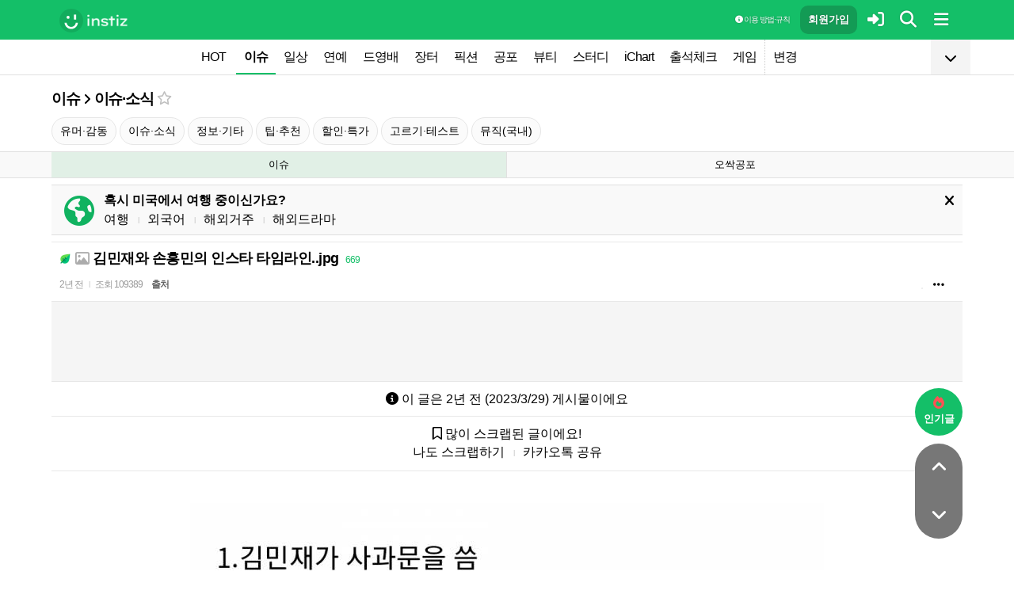

--- FILE ---
content_type: text/html; charset=UTF-8
request_url: https://www.instiz.net/pt/7353221?green=1
body_size: 29691
content:
<!DOCTYPE html>
<html lang="ko">
<head>
	<meta charset="utf-8" />
	<link rel="canonical" href="https://www.instiz.net/pt/7353221">	<meta name="apple-mobile-web-app-title" content="인스티즈" />
	<meta name="apple-itunes-app" content="app-id=1218109903">
	<meta name="google-play-app" content="app-id=net.instiz.www.instiz">
	<meta name="keywords" content="인스티즈,instiz,커뮤니티,커뮤,아이돌,케이팝,kpop,이슈,유머,뉴스,뷰티,아이차트,ichart,음원순위,연예,스포츠" />
	<meta name="theme-color" content="#14bf68">
	<meta name="description" content="직접 눌러서 내용을 확인해 주세요" />
	<meta name="google-site-verification" content="3PNeUx3Wt9jgN_Bh8QK_6_aSJOWIiR68QOVC49R4Ya4" />
	<meta name="naver-site-verification" content="1c7cdafe84c13e494d246b88d1898556c6884cb9" />
	<meta property="og:site_name" content="인스티즈(instiz)">
	<meta property="og:url" content="https://www.instiz.net/pt/7353221">
	<meta property="og:title" content="김민재와 손흥민의 인스타 타임라인..jpg">
		<meta property="og:image" content="http://file3.instiz.net/data/cached_img/upload/2023/03/29/21/e954b7ed59bfcd58548aceda87286830.jpg">
	<meta property="og:description" content="내용 없음">
	<meta name="robots" content="index, follow">
	<meta property="article:section" content="이슈">	<meta property="article:published_time" content="2023-03-29T21:12:02+09:00">
	<meta name="mobile-web-app-capable" content="yes"/>
	<meta name="viewport" content="width=device-width,initial-scale=1.0,minimum-scale=1.0">	<meta name="format-detection" content="telephone=no" />
	<title>김민재와 손흥민의 인스타 타임라인..jpg - 인스티즈(instiz) 이슈 카테고리</title>
	
<link href="//www.instiz.net/fontawesome6/css/all.min.css?v=1" rel="stylesheet" type="text/css" />	<link rel="stylesheet" href="//www.instiz.net/ajax/testcss/m/style.css?26010601" type="text/css" />
	<link rel="stylesheet" href="//www.instiz.net/naverpowerlink/m_instiz.css?2510211" type="text/css" />
	<link href="//static.instiz.net/m/images/ico_android_kor.png?220722" rel="apple-touch-icon-precomposed" />
	<link href="/favicon.ico?231205" rel="shortcut icon" type="image/x-icon" />
	<link rel='icon' href="/favicon.ico?231205">
	<link rel="mask-icon" href="/favicon.ico?231205">
	<link rel="stylesheet" type="text/css" href="//static.instiz.net/style_jquery_ui.css">
	<style type="text/css">html { overflow-y:scroll; }</style>
	<script src="https://t1.kakaocdn.net/kakao_js_sdk/2.1.0/kakao.min.js" integrity="sha384-dpu02ieKC6NUeKFoGMOKz6102CLEWi9+5RQjWSV0ikYSFFd8M3Wp2reIcquJOemx" crossorigin="anonymous"></script>
	<script>Kakao.init('f36ae87dcb4b0943ce31ecf80bdf97f5');</script>
		<!--DFP-->
	<!--<script type='text/javascript' defer='defer' src='https://extend.vimeocdn.com/ga/130667432.js'></script>-->
<script async src="https://www.googletagmanager.com/gtag/js?id=G-BWLLNQC3F5"></script>
<script>
    window.dataLayer = window.dataLayer || [];
    function gtag(){dataLayer.push(arguments);}
    gtag('js', new Date());

    gtag('config', 'G-BWLLNQC3F5');
</script><script async src="//get.optad360.io/sf/1d40f455-5c63-4ae1-a219-73c18524dee1/plugin.min.js"></script>
</head>

<body>
<script src="//static.instiz.net/mainscript.js?26011200"></script>
<script>
    function checkDarkMode(isDarkMode) {
        $('#night_css').remove();

        if (isDarkMode) {
            mode=1;
            opa=0.4;
            $('head').append('<link id="night_css" rel="stylesheet" href="//www.instiz.net/ajax/testcss/m/style_night.css?26010601" type="text/css" />');

            var ExpDate = new Date();
            ExpDate.setTime(ExpDate.getTime() + 1000 * 3600 * 24 * 365);
            SetCookie('usenight_cookie', 1, ExpDate);
        } else {
            opa=1;
            $('#night_css').remove();

            var ExpDate = new Date();
            ExpDate.setTime(ExpDate.getTime() + 1000);
            SetCookie('usenight_cookie', '', ExpDate);
        }

    
        try {
            if (navigator.userAgent.indexOf('instiz(inapp)_v2') != -1) {
                var s = navigator.userAgent.toLowerCase();
                var versionName = s.substring(s.length - 5, s.length);

                if (navigator.userAgent.toLowerCase().indexOf('android') != -1) {
                    if (versionName > "1.3.1") {
                        if (mode === 'auto') {
                            setTimeout(function(){ location = "instiz://themeAuto"; },3000);
                        } else if (mode == 1) {
                            setTimeout(function(){ location = "instiz://themeNight"; },3000);
                        } else {
                            setTimeout(function(){ location = "instiz://themeDay"; },3000);
                        }
                    }
                } else if (navigator.userAgent.toLowerCase().indexOf('iphone') != -1 || navigator.userAgent.toLowerCase().indexOf('ipad') != -1) {
                    if (versionName > "1.3.2") {
                        if (mode == 1) {
                            webkit.messageHandlers.themeNight.postMessage('');
                        } else {
                            webkit.messageHandlers.themeDay.postMessage('');
                        }
                    }
                }
            }
        }
        catch (e) {

        }
    }

    	if(!GetCookie('usenight_manual_cookie') && GetCookie('mobile')){
        // 테마 폰설정 (자동) 선택 시 로직
        // 안드로이드 앱은 prefers-color-scheme에서 테마를 OS 설정과 다르게 받아와서
        // night 함수에서 instiz://themeAuto 스킴을 실행 시키는 방식으로 처리
        if (!isAOSApp()) {
            const darkModeQuery = window.matchMedia('(prefers-color-scheme: dark)');
            checkDarkMode(darkModeQuery.matches);
    
            darkModeQuery.addListener(function (event) {
                checkDarkMode(event.matches);
            });
        }
	}
	
    var imgurl='//www.instiz.net/sw.php?id=pt&no=7353221';
    var pno='7353221';
    var is_index='';
    var memsound='';
        var copyrights='2000';
</script>
</div>

<script>
    var favor_timer;

        var memlevel='10';
    var memaddr='7af1901744f95a9fc48006c37f8e9a45';
    var memcovercolor='14bf68';
    var memno='0';
        if(!GetCookie('usefixed_cookie')) $('#menuall').css('position','fixed');
</script>

<div id="boardlayer" class="floatinglayer_con">
	<table class="floatinglayer">
						<tr><td><a href="javascript:lopen('../popup_article_notice.htm?id=pt&no=7353221',400,500)"><i class="fa-regular fa-flag"></i> 호출 예약</a></td></tr>		<tr><td><a href="javascript:lopen('../popup_article_notice_list.htm',600,500);"><i class="fa-regular fa-flag"></i> 호출 내역</a></td></tr>
		<tr><td><a href="javascript:lopen('../popup_votelist.htm',500,500);"><i class="fa-regular fa-thumbs-up"></i> 추천 내역</a></td></tr>
		<!--<tr><td><a href="javascript:void(0);" onclick="ialert('유효 댓글 수 '+realcmt);">유효 댓글 수</a></td></tr>-->
				<tr><td><a id="policebtn" class="menuicon_red" href="javascript:police('pt','7353221','1','','1')"><i class="fa-solid fa-bullhorn"></i> 신고</a></td></tr>
				<tr><td><a href="javascript:lopen('../popup_article_block.htm?id=pt&no=7353221&category=&page=1',300,300);">&nbsp;<i class="fa-solid fa-eye-low-vision"></i> 1주일 보지 않기&nbsp;</a></td></tr>
				<tr><td><a href="javascript:sendlink()">카카오톡 공유</a></td></tr>
		<tr><td><span id="article_url">https://instiz.net/pt/7353221</span><a href="#" onclick="textcopy('article_url');alert('글 주소가 복사되었어요\nhttps://instiz.net/pt/7353221');return false;">주소 복사</a></td></tr>
					</table>
</div>
<form id="search" method="get" onsubmit="return searchs();" action="//www.instiz.net/bbs/list.php">
<div id="sbox" class="sbox">
<div class="content mcon">
    <div>
        <a href="javascript:totalmenuclose();"><i class="fa-solid fa-arrow-left"></i></a>
    </div>
    <div>
        <input type="text" id="k" name="k" placeholder="글/게시판 모두 찾을 수 있어요" class="input ks" value="" onfocus="nouncopy();searchreset()" onclick="keywordshow();" onkeypress="ffkeyword('pt',event);$('#nolisting').val('');" onkeyup="nouncopy();keyword_check(this.value,'pt',event)" autocorrect="off" autocomplete="off" autocapitalize="off" required />
        <div><input type="submit" accesskey="s" /></div>
    </div>
    <div>
        <a href="javascript:$('#search').submit();" class="texthead"><i class="fa-solid fa-magnifying-glass"></i></a>
    </div>
</div>
<div class="ajax_search content" style="padding:0;"><div id="dd"></div></div>

<script>
        var load_picker_load;
        var load_picker=function(){
            (function() {
                if(load_picker_load!=1) {
                    load_picker_load=1;
                    const baseUrl = "//static.instiz.net/";

                    // 스타일시트 동적 삽입
                    const styles = [
                        "style_jquery_ui.css",
                        "style_jquery_time.css"
                    ];
                    styles.forEach(href => {
                        const link = document.createElement("link");
                        link.rel = "stylesheet";
                        link.type = "text/css";
                        link.href = baseUrl + href;
                        document.head.appendChild(link);
                    });

                    const scripts = [
                        { src: "mainscript_jquery_ui.js?"+1907071 },
                        { src: "mainscript_time.js?"+2304014 }
                        // ...필요한 스크립트 추가
                    ];

                    function loadScript(src) {
                        return new Promise(function(resolve, reject) {
                            const script = document.createElement("script");
                            script.type = "text/javascript";
                            script.src = baseUrl + src;
                            script.onload = resolve;
                            script.onerror = reject;
                            document.head.appendChild(script);
                        });
                    }

                    Promise.all(scripts.map(s => loadScript(s.src)))
                    .then(() => {
                        // 스크립트 2개 모두 로딩 완료 후 실행
                        var minSelectableDate = new Date(2009, 7, 3); // 8월 3일
                        var today = new Date();
                        
                        // 기존 datepicker가 있다면 제거
                        $('#starttime, #endtime').each(function() {
                            if ($(this).hasClass('hasDatepicker')) {
                                $(this).datepicker('destroy');
                            }
                        });

                        $('#starttime').datetimepicker({
                            minTime: '00:00',
                            timeFormat: 'hh:mm',
                            minDate: minSelectableDate,
                            maxDate: today,
                            changeMonth:true,
                            changeYear:true,
                            yearRange: '2009:c',
                        });

                        $('#endtime').datetimepicker({
                            minTime: '00:00',
                            timeFormat: 'hh:mm',
                            minDate: minSelectableDate,
                            maxDate: today,
                            changeMonth:true,
                            changeYear:true,
                            yearRange: '2009:c',
                        });
                    })
                    .catch(err => {
                        console.error("스크립트 로딩 중 오류 발생:", err);
                    });
                }
            })();
        };
</script>
<div class="content search_info">
<div class="search_option">
    <div>
        <span class="button2 button4"><a href="javascript:$('.flex_search').toggle();"><i class="fa-solid fa-magnifying-glass-plus"></i> 상세 검색</a></span> <span class="button button4"><a href="javascript:lopen('//www.instiz.net/popup_view_fullmenu.htm?id=pt',500,700);"><i class="fa-solid fa-table-list"></i> 카테고리</a></span> <span class="button4"><a href="javascript:load_picker();$('.flex_search').toggle();"><i class="fa-solid fa-calendar-days"></i> 기간</a></span>
    </div>
    <div>
            </div>
</div>

<div class="flex_search" style="display:none;">
    <table class="kscon">
        <tr class="tbset2 tbset3">
            <td><input type="button" id="ks1" class="list_search kstype kstype1" value=" 제목 " onclick="typeop(1)" readonly /></td>
                            <td><input type="button" id="ks5" class="list_search kstype kstype1" value=" 내용 " onclick="typeop(5)" readonly /></td>
                <td><input type="button" id="ks9" class="list_search kstype kstype1 kstypeon" value="제목+내용" onclick="typeop(9)" readonly /></td>
                        </tr>
    </table>

    <div id="changesortingtable" class="kscon bse minitext2" style="background-color:transparent;">
        <div><a href="../bbs/list.php?id=pt&srt=&k=&stype=&stype2=&stype3=" onclick="$('#changesortingtable').remove();" class="texthead">시간순</a></div>
        <div><a href="../bbs/list.php?id=pt&srt=1&k=&stype=&stype2=&stype3=" onclick="$('#changesortingtable').remove();" >조회순</a></div>
        <div><a href="../bbs/list.php?id=pt&srt=2&k=&stype=&stype2=&stype3=" onclick="$('#changesortingtable').remove();" >추천순</a></div>
        <div><a href="../bbs/list.php?id=pt&srt=3&k=&stype=&stype2=&stype3=" onclick="$('#changesortingtable').remove();" >댓글순</a></div>
        <div><a href="../bbs/list.php?id=pt&srt=4&k=&stype=&stype2=&stype3=" onclick="$('#changesortingtable').remove();" >스크랩순</a></div>
    </div>
</div>

<div class="flex_search" style="display:none;">
    <div id="showdetail" class="search_term">
        <input type="text" id="starttime" name="starttime" class="input" placeholder="시작 날짜" value="" maxlength="20" readonly />
         ~ 
        <input type="text" class="input" id="endtime" name="endtime" placeholder="종료 날짜" value="" maxlength="20" readonly />
        <br>
        <span class="button2 button4"><a href="javascript:if($('#starttime').val() && $('#endtime').val()){ $('#k').val('기간탐색');$('#search').submit(); }else{ alert('기간을 설정해 주세요'); }">기간 탐색</a></span>
    </div>

    </div>

<input type="hidden" id="id" name="id" value="pt">
<input type="hidden" id="no" name="no" />
<input type="hidden" id="nopass" name="nopass" />
<input type="hidden" id="nolisting" name="nolisting" value="" />
<input type="hidden" id="stype" name="stype" value="9" />
<input type="hidden" id="stype2" name="stype2" value="" />
<input type="hidden" name="stype3" value="" />
<input type="hidden" id="ctgr" name="category" value="">
<input type="hidden" id="nocache" name="nocache" value="">

<div id="mykeyword"></div>
</div>
</div>
</form>

<script type="text/javascript">
$(document).ready(function(){
if(location.hash && $(location.hash.replace('r','n'))){
    $(window).ready(function(){
        if(menufixed){
            setTimeout(function(){ $(window).scrollTop($(window).scrollTop()-110); },300);
        }
        hashbrown();
    });
}
});
</script><div id="topfixed" class="fixedmenu">
	<div class="menu_top" style="/*background-image:url(//static.instiz.net/static/191114_snow.png);background-size: auto 39px;background-position: unset;*/">
	<!--<div style="position: absolute;background-image: url(//static.instiz.net/images/ico_menu_trans.png);width: 100%;top: 29px;height: 7px;z-index: 10;"></div>-->

	<div class="menu_logo" id="menu_top">
		<a href="//www.instiz.net/" class="menu_logo_a"><img alt="로고" src="//static.instiz.net/images/ico_instiz_mark.svg" class="menu_logo_img">
			<img alt="인스티즈" src="//static.instiz.net/images/ico_logo_new_eng.png" class="menu_logo_txt"></a>		
		<!--<span>
        [CHECK]        </span>-->
		<div class="push fullmenu" onclick="fullmenu();"><i class="fa-solid fa-bars"></i></div>
			<a href="javascript:searchbutton();" id="my" class="push" alt="알림"><i class="fa fa-search" alt="검색"></i></a>
				<a href="javascript:$('#loginwindow').css({'display':'block'});$('#user_id').focus();void(0);" class="push" /><i class="fa-solid fa-right-to-bracket"></i></a>
		<a href="javascript:joininti();" class="push login_top_join"/>회원가입</a>
		
		<!--<a href="javascript:lopen('//www.instiz.net/service/intitools/index.htm',500,600);" class="push"><i class="fa-solid fa-wand-magic"></i></a>-->
		<style>
		.textmenu{ text-shadow: 0 0 2px rgb(0,0,0,.3);; }
		</style>

				<a href="javascript:rule(1);" class="push textmenu"><i class="fa-solid fa-circle-info"></i> 이용 방법·규칙</a>

			</div>
</div>

<div id="loginwindow" class="login3">
	<iframe id="ifrm_login" name="ifrm_login" style="display:none"></iframe>
	<form id="login" name="login" method="post" target="ifrm_login" onsubmit="return login_check()" action="//www.instiz.net/bbs/login_check.php">
		<input type="hidden" name="s_url" value="//www.instiz.net/pt/7353221?green=1&autologinok=1">
		<div>
			<div class="login1">
				<div class="login4">
					<input type="text" id="user_id" name="user_id" placeholder="아이디(ID) / 이메일(E-Mail)" value=""  autocomplete="off" autocapitalize="off" maxlength="60" tabindex="1" />
				</div>
			</div>
		</div>

		<div>
			<div class="login2">
				<div>
					<div onclick="togglepw();"><img id="toggle-pw-img" src="//static.instiz.net/images/btn_password_hide.png"></div>
				</div>
				<div class="login5">
					<input type="password" id="password" name="password" placeholder="비밀번호(Password)" autocomplete="off" autocapitalize="off" maxlength="50" tabindex="2" />
				</div>
			</div>

			<div class="btn_chkarea">
				<div class="minitext3">
					<label for="savecheck"><input type="checkbox" id="savecheck" name="savecheck" onclick="$('#password').focus()" tabindex="3" /> ID 저장</label>&nbsp;&nbsp;&nbsp;<label for="auto_login"><input type="checkbox" id="auto_login" name="auto_login" value="1" onclick="autologin()" tabindex="4" title="자동 로그인 (Auto Login)" checked /> 자동 로그인</label>
				</div>

				<div class="login6">
					<input type="submit" value="로그인" accesskey="s" tabindex="5" class="login_go" />
					<div><input type="button" value="분실" onclick="lostid()" class="login_lost" tabindex="6" /></div>
					<div><input type="button" value="닫기" onclick="$('#loginwindow').css({'display':'none'});" class="login_close" tabindex="7" />
					</div>
				</div>
			</div>
		</div>
</div>
</form>

<div id="hide_menu_logo">
	<div class="menu_short" style="display:none;">
		<a href="https://www.instiz.net/m"><img alt="로고" src="//static.instiz.net/images/ico_instiz_mark.svg"></a></div></div>

<div id="hide_menu_full">
	<div class="menu_short">
		<!--<div class="push" onclick="fullmenu();" style="margin:0;"><i class="fa-solid fa-bars"></i></div>-->
	</div>
</div>

<div class="favor_back">
	<div class="content">
		<div class="favorlist_more_gradient">&nbsp;</div>
		<a id="favorlist_more_btn" class="favorlist_btn" onclick="favorbtn();"><i class="fa-solid fa-chevron-down"></i></a>

		<script>
			var favorbtn=function(){
				$('.favorlist_expand_parent').toggle();
				if($('.favorlist_expand_parent').css('display')!='none'){
					if($('.favorlist_expand').html()=='') $('.favorlist a').each(function(){ $('.favorlist_expand').append('<div><a href="'+$(this).attr('href')+'">'+$(this).html()+'</a></div>'); });
					$('#favorlist_more_btn').html('<i class="fa-solid fa-chevron-up"></i>');
				}else{
					$('#favorlist_more_btn').html('<i class="fa-solid fa-chevron-down"></i>');
				}
			};
		</script>
	</div>

	<div class="topmenu">
		<div class="favorlist">
		<a href="https://www.instiz.net/hot.htm">HOT</a>
		<a  href="https://www.instiz.net/pt" class="highmenu">이슈</a><a  href="https://www.instiz.net/name">일상</a><a  href="https://www.instiz.net/name_enter">연예</a><a  href="https://www.instiz.net/name_enter?category=3">드영배</a><a  href="https://www.instiz.net/market">장터</a><a  href="https://www.instiz.net/writing">픽션</a><a  href="https://www.instiz.net/ogong">공포</a><a  href="https://www.instiz.net/name_beauty">뷰티</a><a  href="https://www.instiz.net/name_study">스터디</a><a  href="javascript:op('https://www.ichart.kr');">iChart</a><a  href="javascript:attendance();">출석체크</a><a  href="https://www.instiz.net/spage/2">게임</a><a style="border-left:1px dotted #ccc" href="javascript:lopen('https://www.instiz.net/popup_move_favor.htm',400,600);">변경</a>	</div>
	</div>

	<div class="content"><div id="sidead"></div></div>
</div>

<div class="favor_back favorlist_expand_parent" style="display:none;">
	<div class="favorlist_expand content"></div>
</div>

</div>

</div>
<div class="fixedmenu2 fixedmenu2_top">
	<img alt="로고" src="//static.instiz.net/images/ico_instiz_mark.svg" class="menu_logo_tophidden">
</div>

<script type="text/javascript">
	var pushIconElement = document.getElementById('push_icon'); //0109 수정
	var topmenu_autowrap;
	function daynightForApp(mode) {
		try {
			//낮
			if(mode==1) {
				$('#night_css, #night_css2').remove();
				SetCookie('usenight_cookie', "");

				//밤
			}else{
				var date = new Date();
				date.setTime(date.getTime() + (365 * 24 * 60 * 60 * 1000));
				if (GetCookie('usenight_cookie')) {
					// 쿠키시간만 갱신
				} else {
					//2023.05.08 수정, 원복 예정
					$('head').append('<link id="night_css" rel="stylesheet" href="//instiz.net/ajax/testcss/m/style_night.css?26010601" type="text/css" />');
					//$('head').append('<link id="night_css" rel="stylesheet" href="//static.instiz.net/m/style_night.css?2407161" type="text/css" />');
				}
				SetCookie('usenight_cookie', "1", date);
			}
		} catch (e) {

		}
	}

	var lastscroll=0;
		var lastaction=0;
        let runOnlyCss = false;
        $(window).scroll(function(){
            if (runOnlyCss) return;
			if(lastscroll!=0){
				if($(window).scrollTop()<50){ //맨위일때
					if(lastaction!=1){
						$('#topfixed').stop().animate({'top':'0'},300);
						$('#hide_menu_logo, #hide_menu_full').stop().animate({'opacity':0},500,function(){ $('.menu_short').css({'display':'none'}) });
					}
					lastaction=1;
				}else if(lastscroll-30>$(window).scrollTop()){ //올라갈때
					if(lastaction!=1){
						$('#topfixed').stop().animate({'top':'0'},300);
						$('#hide_menu_logo, #hide_menu_full').stop().animate({'opacity':0},500,function(){ $('.menu_short').css({'display':'none'}) });
					}
					lastaction=1;
				}else if(lastscroll+30<$(window).scrollTop()){ //내려갈때
					if(lastaction!=2){
						$('#topfixed').stop().animate({'top':'-50px'},300);
						$('.menu_short').css({'display':''});
						$('#hide_menu_logo, #hide_menu_full').stop().animate({'opacity':'0.7'});
					}
					lastaction=2;
				}
			}
			lastscroll=$(window).scrollTop();
		});
	function printOut(message) {

		if (!message) {
			console.log('콘솔값 : false');
			var messages = 'fa';
		} else {
			console.log('콘솔값',message);
			var messages = message;
		}

		return messages;
	}

	function popup_push_ajax(status) {
		var st = 1;
		if(memno !=0 && status == true) {
			console.log('분기후3 ::', status);
			st = 0;
			sendGetRequest(st);
			SetCookie('notisetMember', st); //0108 수정

			pushIconElement.classList.add('fa-bell'); //0109수정
			pushIconElement.classList.remove('fa-bell-slash'); //0109수정

		}else if(memno !=0 && status == 'fa') {
			console.log('분기후엘즈3 ::', status);
			st = 1;
			sendGetRequest(st);
			SetCookie('notisetMember', st); //0108 수정

			pushIconElement.classList.add('fa-bell-slash'); //0109수정
			pushIconElement.classList.remove('fa-bell'); //0109수정

		}else if(memno == 0 && status == true){
			console.log('분기후4 ::', status);
			st = 2;
			SetCookie('notiset', st);
		}else if(memno == 0 && status == 'fa') {
			console.log('분기후엘즈4 ::', status);
			st = 1;
			SetCookie('notiset', st);
		}
	}

	function sendGetRequest(st) {
		var xhr = new XMLHttpRequest();
		var url = "https://www.instiz.net/popup_push_ing2.htm?type=1&value="+st; // API 엔드포인트 URL

		xhr.open("GET", url, true);
		// 요청이 완료되었을 때 처리
		xhr.onload = function() {

			if (xhr.status === 200) {
				var responseData = xhr.responseText; // 서버 응답 데이터
				console.log('레스 :: '+responseData);
				// 여기에서 응답 데이터를 처리
			}
		};

		// 요청 보내기
		xhr.send();
	}

	// if (printvalue != null && printvalue == false) {
	// 	ajaxload2('popup_push_ing.htm?type=1&value=false', 1, function (data) {
	// 	});
	// } else if (printvalue != null && printvalue == true) {
	// 	ajaxload2('popup_push_ing.htm?type=1&value=' + printvalue, 1, function (data) {
	// 	});
	// }

	function gohot(noshow){
		if(noshow){
			if(!$('#boardhot').length){
				if(typeof menuicon == 'function') {
					menuicon(2);
					menuicon_off=1;
				}
			}else{
				runOnlyCss = true;
								$('#topfixed').stop().css({'top': '-50px'});
				lastaction = 2;
				lastscroll = $(window).scrollTop();
				                $('#sense20, #sense11, #sense14, #sense10').css({'min-height':'350px'});
				var aTag=$('a[name=\'nowhot\']');
				$('html,body').scrollTop(aTag.offset().top-45);
				setTimeout(()=> runOnlyCss = false, 1000);
			}
		}else{
			//noshow값이 없으면 흔들기 기능 작동된것
			//흔들어서 인기글가기 기능 없앰 (오작동)
			//show_bottom_msg('⚡ 흔들어서 인기글로 왔어요 ⚡',1);
		}

		$('.menu_short').css({'display':''});
		$('#hide_menu_logo, #hide_menu_full').stop().animate({'opacity':'0.7'});
	}

	var memno='0';
	var memlevel='10';
	var memaddr='7af1901744f95a9fc48006c37f8e9a45';
	var memcovercolor='14bf68';		if(top!=self)window.top.location.href=location;
			var shakehot='';
</script>

<div class="content remote_container"><div class="remote">
	<!--인기글-->
	<a id="remote_splotch" class="remote_more_btn" href="javascript:remocon(2);">
		<div><i class="fa-solid fa-fire"></i></div><div>인기글</div>
	</a>

	<div id="remote_fold" style="height:0;">
		
		<!--본문-->
		<a class="remote_more_btn btn_top" href="javascript:remocon(4);" style="margin-bottom:0;border-radius: 100% 100% 0 0;">
			<i class="fa-solid fa-angle-up" alt="더보기"></i>
		</a>

				<!--댓글-->
		<a class="remote_more_btn btn_gocmt" href="javascript:remocon(5);">
			<i class="fa-solid fa-comments"></i>
		</a>

		<!--목록-->
		<a class="remote_more_btn btn_bottom" href="javascript:remocon(6);">
			<i class="fa-solid fa-angle-down"></i>
		</a>
			</div>
	
	<a class="remote_more" href="javascript:remocon(7);"><i class="fa-solid fa-ellipsis"></i></a>
</div></div>

<script>
$(function(){
	$('#mboard td:not(\'.no_mouseover\'), #green_mainboard td:not(\'.no_mouseover\'), .realchart_item').on({
		mouseenter: function() {
			$(this).addClass('mouseover_td');
		},
		mouseleave: function() {
			$(this).removeClass('mouseover_td');
		}
	});
});

if( ($(document).width()-$('#menu_top').width()-20)/2 > 160){
    if( ($(document).width()-$('#menu_top').width()-20)/2 > 300) w=300;
    else w=160;

	$('#sidead').html('<div id="sense_side" style="width:'+w+'px"><scr'+'ipt async src="https://pagead2.googlesyndication.com/pagead/js/adsbygoogle.js?client=ca-pub-3886779655816026" crossorigin="anonymous"></scr'+'ipt><ins class="adsbygoogle" style="display:block" data-ad-client="ca-pub-3886779655816026" data-ad-slot="8819983395" data-ad-format="auto"></ins></div><scr'+'ipt>loadsense(\'sense_side\',\'DAN-1i5H6clQSRvVVmh3\',160,600);</scr'+'ipt>');
}
</script>
<div id="filterlayer" class="floatinglayer_con">
    <table class="floatinglayer article_control">
        <tr><td><a class="article_control_button" id="filter_btn" href="javascript:lopen('../popup_setting_filter.htm?id=pt&category=',500,700);">필터링</a></td></tr>        <tr><td><a class="article_control_button" href="javascript:if(confirm('이 카테고리에 등록된 모든 글에 대해 알림 설정하시겠어요?'))keyword_add('pt','','전체게시물','',1);void(0);">전체 게시물 알림</a></td></tr>
    </table>
</div>

<div class="content">
<div class="boardhead" style="height:12px"></div>
<div class="bt" style="padding-bottom:5px">
<div class="board_top_menu">
    <div class="board_top_menu_cell">
        <a href="../pt" class="bttitle" itemprop="articleSection">이슈</a> <i class="fa-solid fa-angle-right"></i> <a href="../pt?category=1" class="bttitle">이슈·소식</a>        <a href="javascript:selectmenu2('이슈·소식','pt','1');">
        <i class="fa-star far fv_star0 fv"></i></a>
            </div>

    <div class="board_top_menu_cell">
        </div>
</div>
</div>


<div style="clear:both"></div>
</div>
</div>

<div class="content" style="position:unset;">
<div class="subcategory">
 <span class="button"><a href="https://www.instiz.net/pt?category=2">유머·감동</a></span> <span class="button"><a href="https://www.instiz.net/pt?category=1">이슈·소식</a></span> <span class="button"><a href="https://www.instiz.net/pt?category=3">정보·기타</a></span> <span class="button"><a href="https://www.instiz.net/pt?category=5">팁·추천</a></span> <span class="button"><a href="https://www.instiz.net/pt?category=10">할인·특가</a></span> <span class="button"><a href="https://www.instiz.net/pt?category=11">고르기·테스트</a></span> <span class="button"><a href="https://www.instiz.net/pt?category=8">뮤직(국내)</a></span></div>

</div>
<div class="content">
<div id="thumbani" style="position:fixed;left:0;right:0;top:0;text-align:center;z-index:9999;"></div>
</div>

    <div class="board_top cate_sports">
        <div class="content">
            <table class="baseball newmenu">
                <tr>
                    <td class="newmenu_now" style="width:50%;"><a href="https://www.instiz.net/pt">이슈</a></td>
                    <td style="width:50%;"><a href="https://www.instiz.net/ogong">오싹공포</a></td>
                </tr>
            </table>
        </div>
    </div>
</div>


<div class="content" style="padding:0;"><script type="text/javascript" src="//static.instiz.net/mainscript_swiper.min.js?2203031"></script>
<link rel="stylesheet" href="//static.instiz.net/style_touch_page.css?220130">

    <div id="abroadlayer" class="abroad" style="display:block;">
        <div><a href="javascript:notice('abroadlayer',1);"><i class="fa-solid fa-xmark"></i></a></div>
        <div><i class="fa-solid fa-earth-americas"></i></div>
        <div>
            <div><b>혹시 미국에서 여행 중이신가요?</b></div>
            <a href="https://www.instiz.net/name?category=22">여행</a> <span class="tb_spr">l</span>
            <a href="https://www.instiz.net/name_study?category=20">외국어</a> <span class="tb_spr">l</span>
            <a href="https://www.instiz.net/name?category=11">해외거주</a> <span class="tb_spr">l</span>
            <a href="https://www.instiz.net/name_enter?category=115">해외드라마</a>
        </div>
    </div>
    <script type="text/javascript">if(!GetCookie('abroadlayer'))document.getElementById('abroadlayer').style.display='block'; else document.getElementById('abroadlayer').style.display='none';</script>
<script type="text/javascript">
var searchhigh;
var is_loaded_searchjs=false;
var filter_length=0;
function searchhighnow() {
try{
    //대체 콘텐츠 (초록글)
    var c=0;
    $('#greenv > .listsubject').each(function() {
        if ($(this).html()=='&nbsp;')c++;
    });

    if($('#menufoot').length==0 && c) {
        ajaxload2('../include_get_howabout.php?id=pt&type=green&limit=' + c, 1, function (data) {
            jsonData = JSON.parse(data);

            var v = 0;
            $('#greenv > .listsubject').each(function (index) {
                if ($(this).html() == '&nbsp;') {
                    item = jsonData[v];
                    v++;
                    if(item.total_comment) cmt=' <span class="cmt3" title="유효 댓글 수 ">'+item.total_comment+'</span>'; else cmt='';
                    $(this).parent().parent().append('<tr id="greenv"><td class="listsubject"><a href="https://www.instiz.net/' + item.id + '/' + item.no + '?category='+ item.category +'&fromhowabout=1"><div style="max-width: calc(100vw - 20px);"><span class="minitext3">대체</span> <span class="tb_spr">l</span> <span class="texthead_notice">' + item.subject + cmt + '</span></div></a></td></tr>');
                    $(this).parent().remove();
                }
            });
        });
    }

    //대체 콘텐츠 (인기글)
    var c=0;
    $('.realchart_item_a').each(function() {
        if ($(this).html()=='&nbsp;')c++;
    });

    if(menuicon_off==1 && c) {
        ajaxload2('../include_get_howabout.php?id=pt&type=hot&limit=' + c, 1, function (data) {
            jsonData = data ? JSON.parse(data) : null;

            var v = 0;
            $('.realchart_item_a').each(function (index) {
                if ($(this).html() == '&nbsp;') {
                    if (jsonData) {
                        item = jsonData[v];
                        $(this).parent().parent().append('<div class="realchart_item"><div class="realchart_item_a sbj"><a href="https://www.instiz.net/' + item.id + '/' + item.no + '?category='+item.category+'&fromhowabout=1"><span class="itsme rank">대체</span> ' + '<span class="post_title">' + item.subject + '</span>' + ((item.total_comment)?' <span class="cmt">'+item.total_comment+'</span>':'') + '</a></div></div>');
                        v++;
                    } else {
                        $(this).parent().parent().append('<div class="realchart_item"><div class="realchart_item_a sbj"><div class="empty_text"><span class="post_title"> - </span></div></div></div>');
                    }
                    $(this).parent().remove();
                }
            });
        });
    }

    if(filter_length){
        $('#filter_no').remove();
        $('#filter_btn').append('<span class="cmt" id="filter_no">'+filter_length+'개</span>');
    }

}catch(e){

}
}

$(document).ready(
function() {
    var hashpage=0;
    maxpage=eval($('.indextable_foot .indexing1').text());

    a = document.location.hash;
    if (a.indexOf('nextpage') > -1) {
        page = a.replace('#nextpage', '');

        //최대 페이지 앞에서 5페이지 까지만 불러옴
        if(page>5) startpage=page-4; else startpage=2;

        for(hashpage=startpage;hashpage<=page;hashpage++){
            getnextpage(hashpage,1);
        }
    }
});
</script>    <iframe src="//noti2.instiz.net/init?text=7353221_pt" id="ifrm_notify" style="display:none"></iframe>
    <script>setTimeout(function () {
            show_bottom_msg('1시간이 지나 실시간 댓글이 꺼졌어요<br>계속 이용하시려면 새로고침 해주세요',1);
            $('#ifrm_notify').attr('src','');
        }, 3600000);</script><iframe id="ifrm" name="ifrm" style="display:none"></iframe><style>
#memo_content_1 img {
    max-width:100% !important;
    height:auto;
}
</style>
<!-- google_ad_section_start -->
<table style="width:100%" align="left" itemscope itemtype="http://schema.org/Article"><tr><td class="tb_top"><div class="tb_titinfo"><h3><a href="javascript:alert('3월 29일(수) 23시 20분에 초록글이 되었어요')" class="texthead"><img src="//static.instiz.net/images/ico_green_leaf.png" class="greenleaf"></a><b><a  href="https://www.instiz.net/pt/7353221?page=1"><span id="nowsubject"><i class="fa-regular fa-image fa-image-custom"></i> 김민재와 손흥민의 인스타 타임라인..jpg<span class="cmt" title="유효 댓글 수 124">669</span></a></b></font></span></td></tr><tr><td class="tb_lr" style="padding:0 10px;"><div class="tb_left minitext" style="font-size:12px;"><a href="javascript:ialert('2023/3/29 21:12:02');" itemprop="datePublished" content="2023-03-29T21:12">2년 전</a><span class="tb_spr">l</span>조회 <span id="hit">109389</span><span id="nv"></span>　<a href="javascript:ccl('pt','7353221')"><span class="btn_ccl">출처</span></a></div><div id="vdel7353221" class="tb_right"> <span class="button4"><a id="loaderBtn" href="#" class="loaderBtn"><img src="//static.instiz.net/images/ico_app.png?220722" class="img_minilogo" alt="인스티즈 로고"> 인스티즈앱 <i class="fa-solid fa-up-right-from-square"></i></a></span><a href="javascript:void(0)" onclick="boardmenu('articlelayer','','',event)" class="delbtn"><i class="fa-solid fa-ellipsis"></i></a>
</div>
</div></h3>
</td>
</tr>
<tr><td class="view_top">    <div id="sense27" style="margin:0 auto;text-align:center;min-height:100px;line-height:0;height:100px;overflow-y:hidden;">
    <ins class="adsbygoogle mobile_ad_responsive_slim"
         style="display:inline-block;/*width:320px;height:100px*/"         data-ad-client="ca-pub-3886779655816026"
         data-ad-slot="8154248773"
                  data-full-width-responsive="false"
                ></ins>
    <script>
        loadsense('sense27','DAN-OW2yD0LWfo0OVV8a','320','100');
    </script>
    </div>
</td></tr>
<tr><td class="content_top"><i class="fa-solid fa-circle-info"></i> 이 글은 2년 전 (2023/3/29) 게시물이에요</td></tr><tr><td class="content_top"><i class="fa-regular fa-bookmark"></i> 많이 스크랩된 글이에요!<br><a href="../iframe_scrap.htm?id=pt&no=7353221&category=1&subject=%EA%B9%80%EB%AF%BC%EC%9E%AC%EC%99%80+%EC%86%90%ED%9D%A5%EB%AF%BC%EC%9D%98+%EC%9D%B8%EC%8A%A4%ED%83%80+%ED%83%80%EC%9E%84%EB%9D%BC%EC%9D%B8..jpg" class="scrapnotice" target="ifrm" onclick="if(!confirm('이 글을 스크랩 하시겠어요?')){event.preventDefault(); return false;}">나도 스크랩하기</a> <span class="tb_spr">l</span> <a href="javascript:sendlink();">카카오톡 공유</a></td></tr><tr>
<td id="content_td">
<article itemprop="articleBody">
<div id="memo_content_1" class="memo_content" style="">
<span style="font-size:20px;"><p align="center"><img alt="김민재와 손흥민의 인스타 타임라인..jpg | 인스티즈" src="http://file3.instiz.net/data/cached_img/upload/2023/03/29/21/e954b7ed59bfcd58548aceda87286830.jpg" width="800" height="128" /><p align="center"><img alt="김민재와 손흥민의 인스타 타임라인..jpg | 인스티즈" src="http://file3.instiz.net/data/cached_img/upload/2023/03/29/21/09d75392736d399ad8a69d9332ee508f.jpg" width="800" height="1419" /> </p><p align="center"><img alt="김민재와 손흥민의 인스타 타임라인..jpg | 인스티즈" src="http://file3.instiz.net/data/cached_img/upload/2023/03/29/21/429360ba972a6124cd68eebe0675e22b.jpg" width="800" height="223" /> </p><p align="center"><img alt="김민재와 손흥민의 인스타 타임라인..jpg | 인스티즈" src="http://file3.instiz.net/data/cached_img/upload/2023/03/29/21/4780a161a1a19747d1540cc2ec9c739a.jpg" width="538" height="763" /> </p><p align="center"><img alt="김민재와 손흥민의 인스타 타임라인..jpg | 인스티즈" src="http://file3.instiz.net/data/cached_img/upload/2023/03/29/21/a8bd12c9c26ff0e5df8f29a07871193a.jpg" width="800" height="129" /> </p><p align="center"><img alt="김민재와 손흥민의 인스타 타임라인..jpg | 인스티즈" src="http://file3.instiz.net/data/cached_img/upload/2023/03/29/21/2e40ec70771d69ba8836ee29f2fb50e9.jpg" width="800" height="1250" /> </p><p align="center"><img alt="김민재와 손흥민의 인스타 타임라인..jpg | 인스티즈" src="http://file3.instiz.net/data/cached_img/upload/2023/03/29/21/78d57c69d2c32167a4dfe2654ec1dd86.jpg" width="800" height="128" /> </p><p align="center"><img alt="김민재와 손흥민의 인스타 타임라인..jpg | 인스티즈" src="http://file3.instiz.net/data/cached_img/upload/2023/03/29/21/1cb929f15607bc17b72ad7437528a658.jpg" width="480" height="292" /> </p><p align="center"><img alt="김민재와 손흥민의 인스타 타임라인..jpg | 인스티즈" src="http://file3.instiz.net/data/cached_img/upload/2023/03/29/21/da4848582b522b94273bf8b97fe6a9f3.jpg" width="800" height="145" /></span><div style="width:100%;text-align:center;"><div class="fan-option-button-group"><span class="votebtn button3"><a class="voteint7353221" href="javascript:ajaxload2('//www.instiz.net/bbs/vote.php?id=pt&no=7353221&vote='+$('.votenow7353221').html(),1,function(data){innerHTMLJS('ajaxhtml',data);})"><i class="fa-regular fa-thumbs-up"></i>&nbsp;<b class="votenow7353221">447</b></b></a></span></div></div><script>
makecookie(1, 'lastview_no', '7353221');
makecookie(1, 'lastview_id', 'pt');
makecookie(1, 'lastview_subject', '김민재와 손흥민의 인스타 타임라인..jpg');
makecookie(1, 'lastview_comment', '669');
</script><script>
    $('embed, table, iframe').css({'max-width':'100%'});
    $('iframe').each( function(){
        a=$(this).attr('src');
        if(a){ if(a.indexOf('platform.twitter.com')>-1 || a.indexOf('platform.x.com')>-1){ $(this).css({'zoom':'1.6'}); }}
    });
</script>

<!-- google_ad_section_end -->
</div></article></td></tr>


<tr><td>
    <div id="bottom_btnbox">
        <div class="btnbox_wrap">
            <span class="button button_left" style="padding:0 5px;"><a href="javascript:view_scrap('pt','7353221','1');" class="scrint"><i class="fa-regular fa-bookmark"></i> 78</a></span><span class="button button_right" style="padding:0 5px;"><a class="voteint7353221" href="javascript:ajaxload2('../bbs/vote.php?id=pt&no=7353221&vote='+$('.votenow7353221').html(),1,function(data){innerHTMLJS('ajaxhtml',data);});"><i class="fa-regular fa-thumbs-up"></i> <span class="votenow7353221">447</span></a></span> <span class="button"><a href="javascript:void(0)" onclick="boardmenu('boardlayer',2,'124',event)"><i class="fa-solid fa-ellipsis"></i></a></span>
        </div>
        <!--<div style="float:left;width:40%;text-align:center;">
            <span class="button button_left"><a href="javascript:var aTag=parent.$('a[name=\'under_cmt\']');parent.$('html,body').animate({scrollTop:aTag.offset().top-110-$(window).height()+100})">&nbsp;&nbsp;<i class="fa-solid fa-chevron-down">&nbsp;&nbsp;</i></a></span><span class="button button_right"><a href="javascript:parent.$('html,body').animate({scrollTop:0})">&nbsp;&nbsp;<i class="fa-solid fa-chevron-up"></i>&nbsp;&nbsp;</a></span>
        </div>-->
    </div>
</td></tr>

</table>
</div>

<div class="foot">    <div id="sense20" style="margin:0 auto;text-align:center;min-height:250px;padding:30px 0;line-height:0;">
    <ins class="adsbygoogle mobile_ad_responsive"
                  style="display:block;"
                  data-ad-client="ca-pub-3886779655816026"
         data-ad-slot="8637510362"
                  data-ad-format="auto"
         data-full-width-responsive="true"
                 ></ins>
    <script>
        loadsense('sense20','DAN-qu5rjdLJRvxh1yIh','300','250');
    </script>
    </div>
</div>
<div class="content">
<table style="width:100%">
<div class="relate_list">
                <div class="tbb"><span class="button4 strong"><a href="javascript:op('//www.instiz.net/notice/141')">연관글</a></span>
                    </div>
                <div class="tbb"><span class="minitext3">•</span> <a href="../pt/7353204?category=1">방금 언팔 or 차단 한 손흥민 김민재</a><span class="cmt">7</span></div>                </div>
                </table>
</div>
</div>
<div class="content">

<div id="realcomment" class="realcomment"></div>

<script src="//static.instiz.net/mainscript_tui.js"></script>
<script>
var loader = new tui.AppLoader();
var btn = document.getElementById('loaderBtn');
var btn2 = document.getElementById('loaderBtn2');
var osName = "";

// 앱일 경우 버튼 노출 안함
if (navigator.userAgent.indexOf('instiz(inapp)') > -1) {
    $('.loaderBtn').css({'display':'none'});
} else {
    // 모바일웹일 경우 os에 따라 분기 osName 설정
    if ((navigator.userAgent.toLowerCase().indexOf('iphone') > -1 || navigator.userAgent.toLowerCase().indexOf('ipad') > -1)) {
        osName = "iOS";
    } else if (navigator.userAgent.toLowerCase().indexOf('android') > -1) {
        osName = "Android";
    } else {
        $('.loaderBtn').css({'display':'none'});
    }
}

if(btn) {
    btn.addEventListener('click', function () {
        loader.exec({
            ios: {
                scheme: 'instiz://intro?link=https://www.instiz.net/pt/7353221',
                url: "https://itunes.apple.com/kr/app/id1218109903"
            },
            android: {
                intentURI: 'intent://intro?link=https://www.instiz.net/pt/7353221#Intent;scheme=instiz;package=net.instiz.www.instiz;end;'
            },
            timerSet: {
                ios: 3000,
                android: 2000
            },
            etcCallback: function () {
                if (osName !== 'iOS' && osName !== 'Android') {
                    // pc에 버튼을 노출하고 콜백을 받아야 하는 경우
                }
            },
            notFoundCallback: function () {
                if (osName === 'iOS') {
                    top.location.href = 'https://itunes.apple.com/kr/app/id1218109903';
                }
            }
        });
    });

    if(btn2) {
        btn2.addEventListener('click', function () {
            loader.exec({
                ios: {
                    scheme: 'instiz://intro?link=https://www.instiz.net/pt/7353221',
                    url: "https://itunes.apple.com/kr/app/id1218109903"
                },
                android: {
                    intentURI: 'intent://intro?link=https://www.instiz.net/pt/7353221#Intent;scheme=instiz;package=net.instiz.www.instiz;end;'
                },
                timerSet: {
                    ios: 3000,
                    android: 2000
                },
                etcCallback: function () {
                    if (osName !== 'iOS' && osName !== 'Android') {
                        // pc에 버튼을 노출하고 콜백을 받아야 하는 경우
                    }
                },
                notFoundCallback: function () {
                    if (osName === 'iOS') {
                        top.location.href = 'https://itunes.apple.com/kr/app/id1218109903';
                    }
                }
            });
        });
    }
}

</script>
<script type="text/javascript">
$("#memo_content_1").find("img").each(function(){
    if($(this).attr("nopop")!=1){
        $(this).css({'background-image':'url(//static.instiz.net/images/ico_loading.gif)','background-repeat':'no-repeat','background-position':'center center'});
        // 로딩 완료되었을 때 background 스타일 제거
        $(this).on('load', function() {
            $(this).css({
                'background-image': '',
                'background-repeat': '',
                'background-position': ''
            });
        });

        // 혹시 이미지가 캐시되어 이미 로드된 경우에도 처리
        if (this.complete) {
            $(this).trigger('load');
        }
    }
});


function sendlink(){
    var mobileLink = 'https://www.instiz.net/pt/7353221';
    var executionParams = "link=https://www.instiz.net/pt/7353221"

    Kakao.Share.sendDefault({
	objectType: 'feed',
	content: {
	title: '김민재와 손흥민의 인스타 타임라인..jpg',
	description: $('meta[property="og:description"]').attr('content'),
	imageUrl: $('meta[property="og:image"]').attr('content'),
	link: {
        mobileWebUrl: 'https://www.instiz.net/pt/7353221',
        webUrl: 'https://www.instiz.net/pt/7353221'
	}
	},
    social: {
        likeCount: 447,
        commentCount: 669,
        sharedCount: 78,
    },
	buttons: [
	{
	title: '웹으로 보기',
	link: {
        mobileWebUrl: 'https://www.instiz.net/pt/7353221',
        webUrl: 'https://www.instiz.net/pt/7353221'
	}
	}, {
	title: '앱으로 보기',
	link: {
        iosExecutionParams: executionParams,
        androidExecutionParams: executionParams
	}
	}]
});
}

AutoSourcing.setTemplate("<p> <a href='{link}' target='_blank'>{link}</a> </p>");
AutoSourcing.setString(1,'','','https://www.instiz.net/pt/7353221');
AutoSourcing.init('memo_content_%id%', true);jQuery(function($){$('#memo_content_1').autolink();});

var audiocount=0;
$('#memo_content_1 embed').each(function(){
address=$(this).attr('flashvars').split('&');
address=address[0].replace('mp3=','');
//address=address.replace(':8080','');
//address=address.replace('http:','');
$(this).css({'display':'none'}).after('<audio id="audio'+audiocount+'" controls preload="none" style="width:200px" loop><source src="'+address+'" /></audio>');
audiocount++;
});

/*
setTimeout(function(){
    if($('#dv-20').css('width').replace('px','')=='0') $('#memo_content_1').html('게시물이 우리 의도와 다르게 변형된 것 같아요😢<br>광고 차단 플러그인에서 <b>instiz.net</b> 을<br>화이트리스트(예외 사이트)에 등록해 주세요');
},3000);
*/
</script>

<div style="clear:both"></div>
<table style="width:100%" style="margin:0 auto"><tr><td></td></tr></table><input id="cmt" type="hidden" value="669" />
<input id="issecret" type="hidden" value="0" />
</form>


<form onsubmit="return false" enctype="multipart/form-data">
<input type="hidden" name="message" value="" />
<input type="hidden" name="mobile_clean" value="" />
<input type="hidden" id="quickuse" name="quickuse" value="" />
<a name="cmttop"></a>
<a name="goreple"></a>
<div id="ajax_comment" style="width:100%;">
<table id="ajax_table" style="width:100%"><tr><td colspan="2"><table id="indextable"><tr><td class="indexing"><a href="javascript:ajax_c('pt',7353221,1,1,1)">1</a></td><td class="indexing1"><a href="javascript:ajax_c('pt',7353221,2,1,1)">2</a></td></tr></table><br></td></tr><tr id="tr146690073" class="cmt_view">
<td class="cmt_td"><a name="r146690073"></a><div class="lv"><div class="lv0"></div></div><img src="//static.instiz.net/images/ico/ico_0_none_55.png" alt="대표 사진" /></td>
<td class="comment_memo">
    <div style="line-height:12px">
        
    <span id="com146690073"><span class="href">aqqqsa</a></span></span>        </div>
    <div class="comment_line"><span id="n146690073">이 사건 통해서 손흥민 선수의 그릇만 다시 한번 깨달았네요</span></span>
                <br>
        <span class="minitext" style="font-size:11px;" onmouseover="$(this).html('2023/3/30 13:16:51')">2년 전</div></span></div><div id="sb146690073" class="cmt_sb"></div><div id="replemode146690073"></div></td>
</tr><tr id="tr146690178" class="cmt_view">
<td class="cmt_td"><a name="r146690178"></a><div class="lv"><div class="lv0"></div></div><img src="//static.instiz.net/images/ico/ico_0_none_58.png" alt="대표 사진" /></td>
<td class="comment_memo">
    <div style="line-height:12px">
        
    <span id="com146690178"><span class="href">초코칩쿠키</a></span></span>        </div>
    <div class="comment_line"><span id="n146690178">이번 김민재 선수 행동보면서 손흥민 선수가 또 한번 대단하다고 느끼게 되네요</span></span>
                <br>
        <span class="minitext" style="font-size:11px;" onmouseover="$(this).html('2023/3/30 13:30:33')">2년 전</div></span></div><div id="sb146690178" class="cmt_sb"><a name="r146690194"></a><div style="width:1px;height:5px"></div><div class="comment_r"><div class="comment_r_img"><div class="lv"><div class="lv0"></div></div><img src="//static.instiz.net/images/ico/ico_0_none_57.png" alt="대표 사진" /></div></div><div><div style="line-height:12px"><span id="com146690194"><span class="href">초코칩쿠키</a></span></span></div></div><div class="comment_line"><span id="n146690194">괜히 국대 주장이 아님 그릇이 남다르구나</span></span><br><span class="minitext" style="font-size:11px;" onmouseover="$(this).html('2023/3/30 13:32:33')">2년 전</span></span></div><div id="sb146690194" class="cmt_sb" style="padding-bottom:0"></div><div id="replemode146690194"></div></div><div id="replemode146690178"></div></td>
</tr><tr id="tr146690273" class="cmt_view">
<td class="cmt_td"><a name="r146690273"></a><div class="lv"><div class="lv0"></div></div><img src="//static.instiz.net/images/ico/ico_0_none_55.png" alt="대표 사진" /></td>
<td class="comment_memo">
    <div style="line-height:12px">
        
    <span id="com146690273"><span class="href">듐듐이</a></span></span>        </div>
    <div class="comment_line"><span id="n146690273">손흥민 선수 진짜 대인배</span></span>
                <br>
        <span class="minitext" style="font-size:11px;" onmouseover="$(this).html('2023/3/30 13:42:54')">2년 전</div></span></div><div id="sb146690273" class="cmt_sb"></div><div id="replemode146690273"></div></td>
</tr><tr id="tr146690327" class="cmt_view">
<td class="cmt_td"><a name="r146690327"></a><div class="lv"><div class="lv0"></div></div><img src="//static.instiz.net/images/ico/ico_0_none_57.png" alt="대표 사진" /></td>
<td class="comment_memo">
    <div style="line-height:12px">
        
    <span id="com146690327"><span class="href">반했음</a></span>&nbsp;&nbsp;<span class="gray">💘</span></span>        </div>
    <div class="comment_line"><span id="n146690327"><span style='color:rgb(176,176,176);letter-spacing:-1px;'>뭔일이다냐..</span></span>
                <br>
        <span class="minitext" style="font-size:11px;" onmouseover="$(this).html('2023/3/30 13:47:35')">2년 전</div></span></div><div id="sb146690327" class="cmt_sb"></div><div id="replemode146690327"></div></td>
</tr><tr id="tr146690411" class="cmt_view">
<td class="cmt_td"><a name="r146690411"></a><div class="lv"><div class="lv0"></div></div><img src="//static.instiz.net/images/ico/ico_0_none_57.png" alt="대표 사진" /></td>
<td class="comment_memo">
    <div style="line-height:12px">
        
    <span id="com146690411"><span class="href">빠삐요뜨</a></span></span>        </div>
    <div class="comment_line"><span id="n146690411"><span style='color:rgb(0,0,0);'>역시 쏘니 늘 응원해요</span></span>
                <br>
        <span class="minitext" style="font-size:11px;" onmouseover="$(this).html('2023/3/30 14:01:33')">2년 전</div></span></div><div id="sb146690411" class="cmt_sb"></div><div id="replemode146690411"></div></td>
</tr><tr id="tr146691346" class="cmt_view">
<td class="cmt_td"><a name="r146691346"></a><div class="lv"><div class="lv0"></div></div><img src="//static.instiz.net/images/ico/ico_0_none_57.png" alt="대표 사진" /></td>
<td class="comment_memo">
    <div style="line-height:12px">
        
    <span id="com146691346"><span class="href">푸른 곰팧이</a></span>&nbsp;&nbsp;<span class="gray">삼색 고얗이</span></span>        </div>
    <div class="comment_line"><span id="n146691346">갓흥민..</span></span>
                <br>
        <span class="minitext" style="font-size:11px;" onmouseover="$(this).html('2023/3/30 16:20:47')">2년 전</div></span></div><div id="sb146691346" class="cmt_sb"></div><div id="replemode146691346"></div></td>
</tr><tr id="spages"><td colspan="2"><table id="indextable"><tr><td class="indexing"><a href="javascript:ajax_c('pt',7353221,1,1,'')">1</a></td><td class="indexing1"><a href="javascript:ajax_c('pt',7353221,2,1,'')">2</a></td></tr></table></td></tr></table></div><!-- 2023.10.17 수정 -->
<div class="btn_topbottom">
    <span class="button"><a href="javascript:var aTag=parent.$('a[name=\'list\']');parent.$('html,body').animate({scrollTop:aTag.offset().top-100});"><i class="fa-solid fa-chevron-down"></i></a></span>&nbsp;&nbsp;&nbsp;<span class="button"><a href="javascript:parent.$('html,body').animate({scrollTop:0});"><i class="fa-solid fa-chevron-up"></i></a></span>
</div>
<!-- //2023.10.17 수정 -->
<a name="under_cmt"></a><div id="replemodetextarea">
<table class="reple">
    <tr>
        <td colspan="2">
                    </td></tr>
        <tr><td colspan="2" class="info_loginfirst"><a href="javascript:login('%2Fpt%2F7353221%3Fgreen%3D1')" class="texthead">로그인</a> 후 댓글을 달아보세요</td></tr>
    </table>
</div>

<script>

$('.comment_line').unbind('dblclick').dblclick(function(){
    a=$(this).find('span').attr('id').replace('n','');
    if($('#d'+a).length>0) repmod($('#id').val(), pno, a);
});
</script></form><div id="ajaxhtml" style="display:none"></div>
<script type="text/javascript">
        $(document).ready(function(){ imgresize(); });
    $(window).scroll(function(){

        
        pos=$('#foot').offset();
        pos=pos.top;

        if(pos) {
            if (pos < $(window).scrollTop()) {
                nowscroll = 1;
                $('#realcomment').css({'display': 'none'});
            } else {
                pushcmt();
                nowscroll = 0;
            }
        }

    });
    </script><script>
$('img.lazy').lazyload();
$('#memo, #memo2, #k').focusout(function(){
    setTimeout(function() {
        $('#remoteparent, .remote').css({'display': 'block'});
                $('#topfixed').css({'position': 'fixed'});
        $('.boardhot_right').css({'top': '101px'});
            },100);
}).focus(function(){
        $('#remoteparent, #realcomment, .remote').css({'display':'none'});

        $('#topfixed').css({'position':''});
    $('.boardhot_right').css({'top': '101px'});
    });

</script>

    </div>
    <script type="text/javascript" src="https://ssl.pstatic.net/adimg3.search/adpost/js/adpost_show_ads_v2.min.js"></script>
    <script src="//www.instiz.net/naverpowerlink/m_instiz.ch4.js?25082017"></script>
    <br>
    <div id="foot" class="foot">    <div id="sense11" style="margin:0 auto;text-align:center;min-height:250px;padding:20px 0;line-height:0;">
    <ins class="adsbygoogle mobile_ad_responsive"
                  style="display:block;"
                  data-ad-client="ca-pub-3886779655816026"
         data-ad-slot="2348000115"
                  data-ad-format="auto"
         data-full-width-responsive="true"
                 ></ins>
    <script>
        loadsense('sense11','DAN-J5hdoh2o55XqRSad','300','250');
    </script>
    </div>
</div>
            <br>
        <div class="howabout_wrap">
            <div class="content">
                <div class="texthead bttitle">이런 글은 어떠세요? <a id="swiper-pagination-recom" class="swiper-pagination" style="position: inherit;"></a></div>
            </div>
            <!--<div class="content w_cont" style="padding:0;">-->
            <div class="content">
                <script>
                    var rand1=2;
                    var rand2=4;
                    var rand3=8;
                    var rand4=11;
                    var rand5=13;
                    var rand6=18;
                    var rand7=21;
                    var rand8=23;
                </script>
                <div id="swiper-container-recom" class="swiper-container">
                    <div id="board_realchart_body" class="swiper-wrapper">
                        <div class="swiper-slide"><div class="realchart_body-howabout"><a href="../pt/7794435?fromhowabout=1"><div id="list1" class="howabout_item  howabout_item_first">
        <div class="howabout_item_img"><div style="background-image:url('http://file3.instiz.net/data/cached_img/upload_thumb/2025/11/29/0/df93a38cbb675e64bdaab4d6ed6e4cb5.jpg');" class="howabout_thumbnail"></div></div>
        <div class="r1 howabout_item_title"><div>압도적인 비주얼이라는 무한도전 증사.jpg</div></div>
        <div class="texthead"><div>이슈 · 2명 보는 중</div><!----></div>
        </div></a><div class="powerlink_m4">
                   <a class="ad2" href="">
                        <div id="list_ad" class="howabout_item ">
                            <div class="howabout_item_img naver_powerlink">
                                <div id="thumb_id2" class="ad2 howabout_thumbnail">
                                    <div class="tit_wrap">
                                    <div class="txt_area"><span class="tit"></span></div>
                                    </div>
                                    <div class="url_area">
                                        <span class="url"></span>
                                    </div>
                                    <div class="desc"></div>
                                    <div class="ext_place_info">
                                     </div>
                                </div>
                            </div>
                            <div class="ad2 howabout_item_title">
                                <div></div>
                            </div>
                            <div class="texthead">
                                <div class="top_link">
                                    <span class="tag_comps">AD</span>
                                    <!--<span class="tit"> 파워링크</span>-->
                                </div>
                            </div>
                        </div>
                   </a>
                </div><a href="../pt/7807609?fromhowabout=1"><div id="list3" class="howabout_item ">
        <div class="howabout_item_img"><div style="background-image:url('http://file3.instiz.net/data/file3/2026/01/03/6/a/0/6a051ca0469e757ea737e957b42da346.jpg');" class="howabout_thumbnail"></div></div>
        <div class="r3 howabout_item_title"><div>주방 수세미계 '애플'인 브랜드</div></div>
        <div class="texthead"><div>이슈 · 1명 보는 중</div><!----></div>
        </div></a><div class="powerlink_m4">
                   <a class="ad4" href="">
                        <div id="list_ad" class="howabout_item ">
                            <div class="howabout_item_img naver_powerlink">
                                <div id="thumb_id4" class="ad4 howabout_thumbnail">
                                    <div class="tit_wrap">
                                    <div class="txt_area"><span class="tit"></span></div>
                                    </div>
                                    <div class="url_area">
                                        <span class="url"></span>
                                    </div>
                                    <div class="desc"></div>
                                    <div class="ext_place_info">
                                     </div>
                                </div>
                            </div>
                            <div class="ad4 howabout_item_title">
                                <div></div>
                            </div>
                            <div class="texthead">
                                <div class="top_link">
                                    <span class="tag_comps">AD</span>
                                    <!--<span class="tit"> 파워링크</span>-->
                                </div>
                            </div>
                        </div>
                   </a>
                </div><a href="../pt/7811610?fromhowabout=1"><div id="list5" class="howabout_item howabout_item_right ">
        <div class="howabout_item_img"><div style="background-image:url('http://file3.instiz.net/data/file3/2026/01/14/d/8/0/d80363b340e24c7373cda8511cc628b9.jpg');" class="howabout_thumbnail"></div></div>
        <div class="r5 howabout_item_title"><div>미국 아이비리그 대학 다 떨어져서 우는 몽글이 전우원.jpg</div></div>
        <div class="texthead"><div>이슈 · 5명 보는 중</div><!----></div>
        </div></a><a href="../name/65194430?fromhowabout=1"><div id="list6" class="howabout_item ">
        <div class="howabout_item_img"><div style="background-image:url('http://file3.instiz.net/data/cached_img/upload_thumb/2025/12/17/14/100e73383cd6ab781951bd42690ea306.png');" class="howabout_thumbnail"></div></div>
        <div class="r6 howabout_item_title"><div>전두환 손자 만화 보는중인데 이해가 1도 안되네</div></div>
        <div class="texthead"><div>일상 · 5명 보는 중</div><!----></div>
        </div></a></div></div><div class="swiper-slide"><div class="realchart_body-howabout"><a href="../pt/7783907?fromhowabout=1"><div id="list7" class="howabout_item ">
        <div class="howabout_item_img"><div style="background-image:url('http://file3.instiz.net/data/file3/2025/10/28/4/c/1/4c14452b1f5f111bb0e7f6b6a8850ed4.jpg');" class="howabout_thumbnail"></div></div>
        <div class="r7 howabout_item_title"><div>[네이트판] 팀장이 저를 몸종처럼 대합니다</div></div>
        <div class="texthead"><div>이슈</div><!----></div>
        </div></a><div class="powerlink_m4">
                   <a class="ad8" href="">
                        <div id="list_ad" class="howabout_item ">
                            <div class="howabout_item_img naver_powerlink">
                                <div id="thumb_id8" class="ad8 howabout_thumbnail">
                                    <div class="tit_wrap">
                                    <div class="txt_area"><span class="tit"></span></div>
                                    </div>
                                    <div class="url_area">
                                        <span class="url"></span>
                                    </div>
                                    <div class="desc"></div>
                                    <div class="ext_place_info">
                                     </div>
                                </div>
                            </div>
                            <div class="ad8 howabout_item_title">
                                <div></div>
                            </div>
                            <div class="texthead">
                                <div class="top_link">
                                    <span class="tag_comps">AD</span>
                                    <!--<span class="tit"> 파워링크</span>-->
                                </div>
                            </div>
                        </div>
                   </a>
                </div><a href="../pt/7800345?fromhowabout=1"><div id="list9" class="howabout_item ">
        <div class="howabout_item_img"><div style="background-image:url('http://file3.instiz.net/data/cached_img/upload_thumb/2025/12/14/21/c31195a51d32512ce1b2356f9c8fbfa3.jpg');" class="howabout_thumbnail"></div></div>
        <div class="r9 howabout_item_title"><div>🚨(참혹) 대구달성공원에 있다는 침팬치🚨</div></div>
        <div class="texthead"><div>이슈 · 5명 보는 중</div><!----></div>
        </div></a><a href="../pt/7810830?fromhowabout=1"><div id="list10" class="howabout_item howabout_item_right ">
        <div class="howabout_item_img"><div style="background-image:url('http://file3.instiz.net/data/file3/2026/01/12/4/c/e/4ce387128717a5a818a13367909a1a72.webp');" class="howabout_thumbnail"></div></div>
        <div class="r10 howabout_item_title"><div>제가 33살인데 26살을 아들로 입양할 수 있나요?</div></div>
        <div class="texthead"><div>이슈 · 5명 보는 중</div><!----></div>
        </div></a><div class="powerlink_m4">
                   <a class="ad11" href="">
                        <div id="list_ad" class="howabout_item ">
                            <div class="howabout_item_img naver_powerlink">
                                <div id="thumb_id11" class="ad11 howabout_thumbnail">
                                    <div class="tit_wrap">
                                    <div class="txt_area"><span class="tit"></span></div>
                                    </div>
                                    <div class="url_area">
                                        <span class="url"></span>
                                    </div>
                                    <div class="desc"></div>
                                    <div class="ext_place_info">
                                     </div>
                                </div>
                            </div>
                            <div class="ad11 howabout_item_title">
                                <div></div>
                            </div>
                            <div class="texthead">
                                <div class="top_link">
                                    <span class="tag_comps">AD</span>
                                    <!--<span class="tit"> 파워링크</span>-->
                                </div>
                            </div>
                        </div>
                   </a>
                </div><a href="../pt/7782383?fromhowabout=1"><div id="list12" class="howabout_item ">
        <div class="howabout_item_img"><div style="background-image:url('http://file3.instiz.net/data/file3/2025/10/23/e/f/d/efdeafb45501f4400cfca78f97f4b674.jpg');" class="howabout_thumbnail"></div></div>
        <div class="r12 howabout_item_title"><div>쿠팡에서 보이는 중국 짝퉁 업체들 특징 (네이버도 동일)</div></div>
        <div class="texthead"><div>이슈 · 15명 보는 중</div><!----></div>
        </div></a></div></div><div class="swiper-slide"><div class="realchart_body-howabout"><div class="powerlink_m4">
                   <a class="ad13" href="">
                        <div id="list_ad" class="howabout_item ">
                            <div class="howabout_item_img naver_powerlink">
                                <div id="thumb_id13" class="ad13 howabout_thumbnail">
                                    <div class="tit_wrap">
                                    <div class="txt_area"><span class="tit"></span></div>
                                    </div>
                                    <div class="url_area">
                                        <span class="url"></span>
                                    </div>
                                    <div class="desc"></div>
                                    <div class="ext_place_info">
                                     </div>
                                </div>
                            </div>
                            <div class="ad13 howabout_item_title">
                                <div></div>
                            </div>
                            <div class="texthead">
                                <div class="top_link">
                                    <span class="tag_comps">AD</span>
                                    <!--<span class="tit"> 파워링크</span>-->
                                </div>
                            </div>
                        </div>
                   </a>
                </div><a href="../pt/7796444?fromhowabout=1"><div id="list14" class="howabout_item ">
        <div class="howabout_item_img"><div style="background-image:url('http://file3.instiz.net/data/file3/2025/12/05/7/6/7/76791023f4ed10c9e3de85ec1f0840d5.jpg');" class="howabout_thumbnail"></div></div>
        <div class="r14 howabout_item_title"><div>에스파 콘서트 나타나서 팬들 놀라게한 방탄소년단 정국.jpg</div></div>
        <div class="texthead"><div>이슈 · 4명 보는 중</div><!----></div>
        </div></a><a href="../pt/7809929?fromhowabout=1"><div id="list15" class="howabout_item howabout_item_right ">
        <div class="howabout_item_img"><div style="background-image:url('http://file3.instiz.net/data/file3/2026/01/09/e/e/8/ee8651766edeeac0c78297c457e3ffbd.jpg');" class="howabout_thumbnail"></div></div>
        <div class="r15 howabout_item_title"><div>배우들은 영화 잘 안 보나.twt</div></div>
        <div class="texthead"><div>이슈 · 6명 보는 중</div><!----></div>
        </div></a><a href="../pt/7799844?fromhowabout=1"><div id="list16" class="howabout_item ">
        <div class="howabout_item_img"><div style="background-image:url('http://file3.instiz.net/data/file3/2025/12/13/7/0/b/70bd5865412947e4e77404db8553f526.jpg');" class="howabout_thumbnail"></div></div>
        <div class="r16 howabout_item_title"><div>박준형 노안때문에 설치한건데 의도치않게 선행</div></div>
        <div class="texthead"><div>이슈 · 5명 보는 중</div><!----></div>
        </div></a><a href="../pt/7810053?fromhowabout=1"><div id="list17" class="howabout_item ">
        <div class="howabout_item_img"><div style="background-image:url('http://file3.instiz.net/data/file3/2026/01/09/4/1/e/41e02d9ee734a4e5a0c0c7e63b1f4fdf.jpg');" class="howabout_thumbnail"></div></div>
        <div class="r17 howabout_item_title"><div>샤이니 헬로베이비 유근이 근황</div></div>
        <div class="texthead"><div>이슈 · 3명 보는 중</div><!----></div>
        </div></a><div class="powerlink_m4">
                   <a class="ad18" href="">
                        <div id="list_ad" class="howabout_item ">
                            <div class="howabout_item_img naver_powerlink">
                                <div id="thumb_id18" class="ad18 howabout_thumbnail">
                                    <div class="tit_wrap">
                                    <div class="txt_area"><span class="tit"></span></div>
                                    </div>
                                    <div class="url_area">
                                        <span class="url"></span>
                                    </div>
                                    <div class="desc"></div>
                                    <div class="ext_place_info">
                                     </div>
                                </div>
                            </div>
                            <div class="ad18 howabout_item_title">
                                <div></div>
                            </div>
                            <div class="texthead">
                                <div class="top_link">
                                    <span class="tag_comps">AD</span>
                                    <!--<span class="tit"> 파워링크</span>-->
                                </div>
                            </div>
                        </div>
                   </a>
                </div></div></div><div class="swiper-slide"><div class="realchart_body-howabout"><a href="../name/64952692?fromhowabout=1"><div id="list19" class="howabout_item ">
        <div class="howabout_item_img"><div style="background-image:url('http://file3.instiz.net/data/cached_img/upload_thumb/2025/11/19/1/eb6ca645b2fedad2a606e336378a8a7a.jpg');" class="howabout_thumbnail"></div></div>
        <div class="r19 howabout_item_title"><div>네일 자랑 좀 할게</div></div>
        <div class="texthead"><div>일상</div><!----></div>
        </div></a><a href="../pt/7799095?fromhowabout=1"><div id="list20" class="howabout_item howabout_item_right ">
        <div class="howabout_item_img"><div style="background-image:url('http://file3.instiz.net/data/file3/2025/12/11/7/6/0/760c043f1ae55a604686a759275aa986.jpg');" class="howabout_thumbnail"></div></div>
        <div class="r20 howabout_item_title"><div>내일 KFC 큰거 온다</div></div>
        <div class="texthead"><div>이슈 · 3명 보는 중</div><!----></div>
        </div></a><div class="powerlink_m4">
                   <a class="ad21" href="">
                        <div id="list_ad" class="howabout_item ">
                            <div class="howabout_item_img naver_powerlink">
                                <div id="thumb_id21" class="ad21 howabout_thumbnail">
                                    <div class="tit_wrap">
                                    <div class="txt_area"><span class="tit"></span></div>
                                    </div>
                                    <div class="url_area">
                                        <span class="url"></span>
                                    </div>
                                    <div class="desc"></div>
                                    <div class="ext_place_info">
                                     </div>
                                </div>
                            </div>
                            <div class="ad21 howabout_item_title">
                                <div></div>
                            </div>
                            <div class="texthead">
                                <div class="top_link">
                                    <span class="tag_comps">AD</span>
                                    <!--<span class="tit"> 파워링크</span>-->
                                </div>
                            </div>
                        </div>
                   </a>
                </div><a href="../pt/7811090?fromhowabout=1"><div id="list22" class="howabout_item ">
        <div class="howabout_item_img"><div style="background-image:url('http://file3.instiz.net/data/file3/2026/01/13/d/6/d/d6dae3d2c32afa272dafca0980785b1a.jpg');" class="howabout_thumbnail"></div></div>
        <div class="r22 howabout_item_title"><div>흑백요리사 촬영 후 남는 음식들 처리법</div></div>
        <div class="texthead"><div>이슈 · 6명 보는 중</div><!----></div>
        </div></a><div class="powerlink_m4">
                   <a class="ad23" href="">
                        <div id="list_ad" class="howabout_item ">
                            <div class="howabout_item_img naver_powerlink">
                                <div id="thumb_id23" class="ad23 howabout_thumbnail">
                                    <div class="tit_wrap">
                                    <div class="txt_area"><span class="tit"></span></div>
                                    </div>
                                    <div class="url_area">
                                        <span class="url"></span>
                                    </div>
                                    <div class="desc"></div>
                                    <div class="ext_place_info">
                                     </div>
                                </div>
                            </div>
                            <div class="ad23 howabout_item_title">
                                <div></div>
                            </div>
                            <div class="texthead">
                                <div class="top_link">
                                    <span class="tag_comps">AD</span>
                                    <!--<span class="tit"> 파워링크</span>-->
                                </div>
                            </div>
                        </div>
                   </a>
                </div><a href="../pt/7796966?fromhowabout=1"><div id="list24" class="howabout_item ">
        <div class="howabout_item_img"><div style="background-image:url('http://file3.instiz.net/data/file3/2025/12/06/6/e/3/6e3aba337045a222f973404ca49d2112.gif');" class="howabout_thumbnail"></div></div>
        <div class="r24 howabout_item_title"><div>이짤 뭔가 눈물남.. 나 초년생때 모습 같아서</div></div>
        <div class="texthead"><div>이슈 · 9명 보는 중</div><!----></div>
        </div></a></div></div>                    </div>
                </div>
            </div>

            <div class="howabout_pagination_arrow" style="display:none;">
                <span id="howaboutl-green" class="button4 button_left"><i class="fa-solid fa-angle-left"></i></span><span id="howaboutr-green" class="button4 button_right"><i class="fa-solid fa-angle-right"></i></span>
            </div>
            </div>
            </div>
            </div>

            <script>
            var swiper_recom = new Swiper('#swiper-container-recom',{
                pagination: {
                    el: '#swiper-pagination-recom',
                },
                paginationClickable: true,
                navigation: {
                    nextEl: '#howaboutr-green',
                    prevEl: '#howaboutl-green',
                },
                loop: true
            });

                execute_mobile_naver_ad4();
            </script>
                <br>
<div class="content" style="margin-top:10px;padding:0;">
<form id="list" name="list" method="post">
<div style="clear:both"></div>
<input type="hidden" id="id" name="id" value="pt">
<a name="list"></a>

<table id="mainboard_top" class="mboard">
<tr id="topboard" class="list_header">
<td>
<div class="subcategory">
<span class="topbtn1" onclick="location='../pt?category=';">전체</span>
<!--<span id="topbtn1" class="topbtn1" onclick="topbtn(1);"><img src="//static.instiz.net/images/ico_green_leaf.png" alt="초록글" style="width:16px;height:16px;">초록글</span>--><span id="topbtn3" class="topbtn2" onclick="location='../pt?&srt=3&srd=2';" id="sort_btn_4" >HOT</span><span class="topbtn2" onclick="location='../pt?stype=8&category=';">댓글없는글</span></div>

<div style="float:left;" class="minitext3">
<!---->

<script type="text/javascript">
var colspan='2';
var loadgreen=function(id,category,page){
    ajaxload2('//www.instiz.net/iframe_green_my.htm?id='+id+'&category='+category+'&page='+page,1,function(data){
    document.getElementById('ingreen').innerHTML=data;
    $('#greenv td div').css({'max-width':$('#greenv').width()});

    var swiper3 = new Swiper('#swiper-container-green',{
    pagination: {
        el: '#swiper-pagination-green',
    },
    paginationClickable: true,
    navigation: {
        nextEl: '#greenr-green',
        prevEl: '#greenl-green',
    },
    loop: true,
        });
    });
};

</script>
</div>

    <div style="display:none">
        <span id="greenl-green" class="greenl"></span>
        <span id="greenr-green" class="greenr"></span>
    </div>
</td>
</tr><tr id="topboard"><td id="ingreen" colspan="2"><table id="green_mainboard" class="mboard2" style=""><tr id="detour">
<td class="minitext listnm" style="width:140px;"><a href="https://www.instiz.net/pt?category=1"><span class="list_category">이슈·소식</span></a></td><td class="r7812148 listsubject"><a href="https://www.instiz.net/pt/7812148?green=1"><span class="texthead_notice"><i class="fa-regular fa-image fa-image-custom"></i> 현재 아시아나 직원들 상대로 일진놀이중인 대한항공..JPG<span class="cmt3" title="유효 댓글 수 187">217</span></b></font></span></u></a></td>
<td class="listno" width="60">8:35</td><td class="listno" width="45">78298</td>
<td class="listno" width="25">1</td>
</tr><tr id="detour">
<td class="minitext listnm" style="width:140px;"><a href="https://www.instiz.net/pt?category=1"><span class="list_category">이슈·소식</span></a></td><td class="r7812212 listsubject"><a href="https://www.instiz.net/pt/7812212?green=1"><span class="texthead_notice"><i class="fa-regular fa-image fa-image-custom"></i> 현재 입냄새 조합이라고 난리난 아이돌 음방 역조공..JPG<span class="cmt3" title="유효 댓글 수 121">126</span></b></font></span></u></a></td>
<td class="listno" width="60">14:36</td><td class="listno" width="45">46949</td>
<td class="listno" width="25">0</td>
</tr><tr id="detour">
<td class="minitext listnm" style="width:140px;"><a href="https://www.instiz.net/pt?category=1"><span class="list_category">이슈·소식</span></a></td><td class="r7812147 listsubject"><a href="https://www.instiz.net/pt/7812147?green=1"><span class="texthead_notice"><i class="fa-regular fa-image fa-image-custom"></i> "연봉 4300만원만 주셔도 다닐게요"…눈 돌리는 취준생<span class="cmt3" title="유효 댓글 수 120">125</span></b></font></span></u></a></td>
<td class="listno" width="60">8:33</td><td class="listno" width="45">60159</td>
<td class="listno" width="25">0</td>
</tr><tr id="detour">
<td class="minitext listnm" style="width:140px;"><a href="https://www.instiz.net/pt?category=1"><span class="list_category">이슈·소식</span></a></td><td class="r7812169 listsubject"><a href="https://www.instiz.net/pt/7812169?green=1"><span class="texthead_notice"><i class="fa-regular fa-image fa-image-custom"></i> 현재 댓글창 험한 음료흘린 러그 세탁해오라는 카페사장..JPG<span class="cmt3" title="유효 댓글 수 114">137</span></b></font></span></u></a></td>
<td class="listno" width="60">10:41</td><td class="listno" width="45">55228</td>
<td class="listno" width="25">0</td>
</tr><tr id="detour">
<td class="minitext listnm" style="width:140px;border-bottom:0;"><a href="https://www.instiz.net/pt?category=1"><span class="list_category">이슈·소식</span></a></td><td class="r7812182 listsubject" style="border-bottom:0;"><a href="https://www.instiz.net/pt/7812182?green=1"><span class="texthead_notice"><i class="fa-regular fa-image fa-image-custom"></i> 세계에서 제일 잘생긴걸로 유명한 미소년 근황.jpg<span class="cmt3" title="유효 댓글 수 109">232</span></b></font></span></u></a></td>
<td class="listno" width="60" style="border-bottom:0;">12:03</td><td class="listno" width="45" style="border-bottom:0;">53371</td>
<td class="listno" width="25" style="border-bottom:0;">25</td>
</tr></table>
</div>
<table id="green_mainboard1" class="mboard2" style="display:none"><tr id="detour">
<td class="minitext listnm" style="width:140px;"><a href="https://www.instiz.net/pt?category=1"><span class="list_category">이슈·소식</span></a></td><td class="r7812210 listsubject"><a href="https://www.instiz.net/pt/7812210?green=1"><span class="texthead_notice"><i class="fa-regular fa-image fa-image-custom"></i> "5개월 배우고 롯데콘서트홀?" 서현, 바이올린 데뷔 무대에 '특혜' 논란<span class="cmt3" title="유효 댓글 수 90">107</span></b></font></span></u></a></td>
<td class="listno" width="60">14:25</td><td class="listno" width="45">39564</td>
<td class="listno" width="25">0</td>
</tr><tr id="detour">
<td class="minitext listnm" style="width:140px;"><a href="https://www.instiz.net/pt?category=1"><span class="list_category">이슈·소식</span></a></td><td class="r7812172 listsubject"><a href="https://www.instiz.net/pt/7812172?green=1"><span class="texthead_notice"><i class="fa-regular fa-image fa-image-custom"></i> 국내 더빙 캐스팅 잘 뽑았다는 애니<span class="cmt3" title="유효 댓글 수 82">95</span></b></font></span></u></a></td>
<td class="listno" width="60">10:55</td><td class="listno" width="45">43003</td>
<td class="listno" width="25">0</td>
</tr><tr id="detour">
<td class="minitext listnm" style="width:140px;"><a href="https://www.instiz.net/pt?category=1"><span class="list_category">이슈·소식</span></a></td><td class="r7812222 listsubject"><a href="https://www.instiz.net/pt/7812222?green=1"><span class="texthead_notice"><i class="fa-regular fa-image fa-image-custom"></i> 현재 sns에서 반응 살벌한 파바 두쫀쿠 출시..JPG<span class="cmt3" title="유효 댓글 수 73">85</span></b></font></span></u></a></td>
<td class="listno" width="60">15:43</td><td class="listno" width="45">30503</td>
<td class="listno" width="25">1</td>
</tr><tr id="detour">
<td class="minitext listnm" style="width:140px;"><a href="https://www.instiz.net/pt?category=1"><span class="list_category">이슈·소식</span></a></td><td class="r7812164 listsubject"><a href="https://www.instiz.net/pt/7812164?green=1"><span class="texthead_notice"><i class="fa-brands fa-x-twitter"></i> 흑백요리사 시즌3 확정<span class="cmt3" title="유효 댓글 수 72">90</span></b></font></span></u></a></td>
<td class="listno" width="60">10:26</td><td class="listno" width="45">43055</td>
<td class="listno" width="25">2</td>
</tr><tr id="detour">
<td class="minitext listnm" style="width:140px;border-bottom:0;"><a href="https://www.instiz.net/pt?category=1"><span class="list_category">이슈·소식</span></a></td><td class="r7812241 listsubject" style="border-bottom:0;"><a href="https://www.instiz.net/pt/7812241?green=1"><span class="texthead_notice"><i class="fa-regular fa-image fa-image-custom"></i> (전) 뉴진스 다니엘이 오늘 공개한 전하지 못한 편지.jpg<span class="cmt3" title="유효 댓글 수 70">92</span></b></font></span></u></a></td>
<td class="listno" width="60" style="border-bottom:0;">16:56</td><td class="listno" width="45" style="border-bottom:0;">26953</td>
<td class="listno" width="25" style="border-bottom:0;">4</td>
</tr></table>
</div>
<table id="green_mainboard2" class="mboard2" style="display:none"><tr id="detour">
<td class="minitext listnm" style="width:140px;"><a href="https://www.instiz.net/pt?category=3"><span class="list_category">정보·기타</span></a></td><td class="r7812259 listsubject"><a href="https://www.instiz.net/pt/7812259?green=1"><span class="texthead_notice"><i class="fa-regular fa-image fa-image-custom"></i> 30만원짜리 제니 포토북 내부에 실린 사진들<span class="cmt3" title="유효 댓글 수 63">100</span></b></font></span></u></a></td>
<td class="listno" width="60">17:42</td><td class="listno" width="45">26595</td>
<td class="listno" width="25">1</td>
</tr><tr id="detour">
<td class="minitext listnm" style="width:140px;"><a href="https://www.instiz.net/pt?category=1"><span class="list_category">이슈·소식</span></a></td><td class="r7812209 listsubject"><a href="https://www.instiz.net/pt/7812209?green=1"><span class="texthead_notice"><i class="fa-regular fa-image fa-image-custom"></i> 새로나온 싸이코패스 테스트라는데<span class="cmt3" title="유효 댓글 수 60">67</span></b></font></span></u></a></td>
<td class="listno" width="60">14:22</td><td class="listno" width="45">27576</td>
<td class="listno" width="25">0</td>
</tr><tr id="detour">
<td class="minitext listnm" style="width:140px;"><a href="https://www.instiz.net/pt?category=1"><span class="list_category">이슈·소식</span></a></td><td class="r7812256 listsubject"><a href="https://www.instiz.net/pt/7812256?green=1"><span class="texthead_notice"><i class="fa-regular fa-image fa-image-custom"></i> "할아버지 로망" 19개월 손주에 감자칩 먹였다...딸과 갈등 폭발<span class="cmt3" title="유효 댓글 수 56">65</span></b></font></span></u></a></td>
<td class="listno" width="60">17:36</td><td class="listno" width="45">25480</td>
<td class="listno" width="25">0</td>
</tr><tr id="detour">
<td class="minitext listnm" style="width:140px;"><a href="https://www.instiz.net/pt?category=1"><span class="list_category">이슈·소식</span></a></td><td class="r7812309 listsubject"><a href="https://www.instiz.net/pt/7812309?green=1"><span class="texthead_notice"><i class="fa-regular fa-image fa-image-custom"></i> 블라인드) 와이프가 생리대를 너무 많이 써<span class="cmt3" title="유효 댓글 수 53">56</span></b></font></span></u></a></td>
<td class="listno" width="60">20:10</td><td class="listno" width="45">10082</td>
<td class="listno" width="25">0</td>
</tr><tr id="detour">
<td class="minitext listnm" style="width:140px;border-bottom:0;"><a href="https://www.instiz.net/pt?category=2"><span class="list_category">유머·감동</span></a></td><td class="r7812130 listsubject" style="border-bottom:0;"><a href="https://www.instiz.net/pt/7812130?green=1"><span class="texthead_notice"><i class="fa-regular fa-image fa-image-custom"></i> 모수 민폐하객같아<span class="cmt3" title="유효 댓글 수 50">64</span></b></font></span></u></a></td>
<td class="listno" width="60" style="border-bottom:0;">5:46</td><td class="listno" width="45" style="border-bottom:0;">68987</td>
<td class="listno" width="25" style="border-bottom:0;">1</td>
</tr></table>
</div>
</td></tr><tr id="list31367950_23979">
<td class="greentop no_mouseover" id="gts" valign="top">
<a href="javascript:gt(1,'pt','2','');"><span id="greenwide" class="greenwide" style="position:absolute;right:0;margin: 0 10px 0 0;"><i class="fa-solid fa-angle-down"></i></span></a>
    <div class="bullet_green">        <div id="swiper-pagination-green" class="swiper-pagination swiper-greentop"></div>    </div>

    <div class="green-pagenation" style="display:none;">
        <span id="greenl-green" class="button4 button_left"><i class="fa-solid fa-angle-left"></i></span><span id="greenr-green" class="button4 button_right"><i class="fa-solid fa-angle-right"></i></span>
    </div>

<a name="greentop"></a>
<script type="text/javascript">
var swiper3 = new Swiper('#swiper-container-green',{
pagination: {
    el: '#swiper-pagination-green',
},
paginationClickable: true,
navigation: {
    nextEl: '#greenr-green',
    prevEl: '#greenl-green',
},
loop: true,
});
</script>

</td>
<!-- 데이트 피커 관련 파일 -->
<link href="//static.instiz.net/style_jquery_ui.css" rel="stylesheet" type="text/css" />
<link href="//static.instiz.net/style_jquery_time.css" rel="stylesheet" type="text/css" />
<!-- 데이트 피커 관련 스크립트 -->
<script type="text/javascript" src="//static.instiz.net/mainscript_jquery_ui.js?1907071"></script>
<script type="text/javascript" src="//static.instiz.net/mainscript_time.js?2304014"></script>
<script type="text/javascript" src="//static.instiz.net/mainscript_jquery_touch.js"></script>
</tr><list>    <tr id="list7812323_19768">
        <td class="listsubject r7812323">
            <a  href="https://www.instiz.net/pt/7812323?page=1">            <div class="sbj"><i class="fa-regular fa-image fa-image-custom"></i> 연애경험 없는 모쏠 여대생</span></font></b></div><div class="list_subtitle"><div no="7812323" class="listno regdate">20:53 <span class="tb_spr">l</span> 조회 1</div></div>
            </a>
        </td>
    </tr>
    <tr id="list7812322_88382">
        <td class="listsubject r7812322">
            <a  href="https://www.instiz.net/pt/7812322?page=1">            <div class="sbj"><i class="fa-regular fa-image fa-image-custom"></i> 본의 아니게 허위사실 유포했다 다급하게 달려온 아이돌</span></font></b></div><div class="list_subtitle"><div no="7812322" class="listno regdate">20:51 <span class="tb_spr">l</span> 조회 84</div></div>
            </a>
        </td>
    </tr>
    <tr id="list7812321_40488">
        <td class="listsubject r7812321">
            <a  href="https://www.instiz.net/pt/7812321?page=1">            <div class="sbj"><i class="fa-regular fa-image fa-image-custom"></i> 지게차에 뚫린 기름탱크</span></font></b></div><div class="list_subtitle"><div no="7812321" class="listno regdate">20:44 <span class="tb_spr">l</span> 조회 530</div></div>
            </a>
        </td>
    </tr>
    <tr id="list7812320_31419">
        <td class="listsubject r7812320">
            <a  href="https://www.instiz.net/pt/7812320?page=1">            <div class="sbj"><i class="fa-regular fa-image fa-image-custom"></i> 베트남 현지음식 2개만 먹을 수 있다면?</span></font></b></div><div class="list_subtitle"><div no="7812320" class="listno regdate">20:44 <span class="tb_spr">l</span> 조회 348</div></div>
            </a>
        </td>
    </tr>
    <tr id="list7812319_37029">
        <td class="listsubject r7812319">
            <a  href="https://www.instiz.net/pt/7812319?page=1">            <div class="sbj"><i class="fa-regular fa-image fa-image-custom"></i> 진짜 가축 취급 받았던 한국여자들</span></font></b></div><div class="list_subtitle"><div no="7812319" class="listno regdate">20:40 <span class="tb_spr">l</span> 조회 962</div></div>
            </a>
        </td>
    </tr>
    <tr id="list7812318_61140">
        <td class="listsubject r7812318">
            <a  href="https://www.instiz.net/pt/7812318?page=1">            <div class="sbj"><i class="fa-regular fa-circle-play"></i> 스트리머의 미래</span></font></b></div><div class="list_subtitle"><div no="7812318" class="listno regdate">20:38 <span class="tb_spr">l</span> 조회 344</div></div>
            </a>
        </td>
    </tr>
    <tr id="list7812317_75968">
        <td class="listsubject r7812317">
            <a  href="https://www.instiz.net/pt/7812317?page=1">            <div class="sbj"><i class="fa-regular fa-image fa-image-custom"></i> 월급200만원 받고 사장 심부름만하다 퇴사선언한 디시인<span class="cmt2" title="유효 댓글 수 5 미만">1</span></span></font></b></div><div class="list_subtitle"><div no="7812317" class="listno regdate">20:38 <span class="tb_spr">l</span> 조회 1201</div></div>
            </a>
        </td>
    </tr>
<tr id="list82794407_75509"><td class="no_mouseover">
                
                    <div id="sense14" style="margin:0 auto;text-align:center;min-height:250px;padding:20px 0;line-height:0;">
    <ins class="adsbygoogle mobile_ad_responsive"
                  style="display:block;"
                  data-ad-client="ca-pub-3886779655816026"
         data-ad-slot="3878030210"
                  data-ad-format="auto"
         data-full-width-responsive="true"
                 ></ins>
    <script>
        loadsense('sense14','DAN-1YBSQmS5OJaCmQG6','300','250');
    </script>
    </div>
                <!--<iframe src="//www.instiz.net/_instiz.htm?from=adfit&width=320&height=100" scrolling="no" width="100%" height="100" frameborder="0"></iframe>-->
            </td></tr>    <tr id="list7812316_88980">
        <td class="listsubject r7812316">
            <a  href="https://www.instiz.net/pt/7812316?page=1">            <div class="sbj"><i class="fa-regular fa-image fa-image-custom"></i> 박명수, 최지우에 대놓고 "돈 많이 쓴 얼굴” 아슬아슬 농담 <span class="cmt2" title="유효 댓글 수 6">6</span></span></font></b></div><div class="list_subtitle"><div no="7812316" class="listno regdate">20:35 <span class="tb_spr">l</span> 조회 2247</div></div>
            </a>
        </td>
    </tr>
    <tr id="list7812315_14859">
        <td class="listsubject r7812315">
            <a  href="https://www.instiz.net/pt/7812315?page=1">            <div class="sbj"><i class="fa-regular fa-image fa-image-custom"></i> 라나 델 레이 & 악어 남편 최근 근황</span></font></b></div><div class="list_subtitle"><div no="7812315" class="listno regdate">20:34 <span class="tb_spr">l</span> 조회 1106</div></div>
            </a>
        </td>
    </tr>
    <tr id="list7812314_24470">
        <td class="listsubject r7812314">
            <a  href="https://www.instiz.net/pt/7812314?page=1">            <div class="sbj"><i class="fa-regular fa-image fa-image-custom"></i> 김민주 면상 근황</span></font></b></div><div class="list_subtitle"><div no="7812314" class="listno regdate">20:32 <span class="tb_spr">l</span> 조회 699 <span class="tb_spr">l</span> 추천 1</div></div>
            </a>
        </td>
    </tr>
    <tr id="list7812313_56479">
        <td class="listsubject r7812313">
            <a  href="https://www.instiz.net/pt/7812313?page=1">            <div class="sbj"><i class="fa-regular fa-image fa-image-custom"></i> 돈찐) 몽쉘 vs 짭쉘 리뷰</span></font></b></div><div class="list_subtitle"><div no="7812313" class="listno regdate">20:31 <span class="tb_spr">l</span> 조회 1254</div></div>
            </a>
        </td>
    </tr>
    <tr id="list7812312_32493">
        <td class="listsubject r7812312">
            <a  href="https://www.instiz.net/pt/7812312?page=1">            <div class="sbj"><i class="fa-regular fa-image fa-image-custom"></i> 블라에서 논쟁이었던 현 2030 편하게 산다는 글</span></font></b></div><div class="list_subtitle"><div no="7812312" class="listno regdate">20:31 <span class="tb_spr">l</span> 조회 1309</div></div>
            </a>
        </td>
    </tr>
    <tr id="list7812311_79218">
        <td class="listsubject r7812311">
            <a  href="https://www.instiz.net/pt/7812311?page=1">            <div class="sbj"><i class="fa-brands fa-x-twitter"></i> 쇼미 첫방부터 트위터에서 거의 1만 맘찍터진 장면.twt<span class="cmt2" title="유효 댓글 수 5 미만">1</span></span></font></b></div><div class="list_subtitle"><div no="7812311" class="listno regdate">20:24 <span class="tb_spr">l</span> 조회 2537</div></div>
            </a>
        </td>
    </tr>
    <tr id="list7812310_15716">
        <td class="listsubject r7812310">
            <a  href="https://www.instiz.net/pt/7812310?page=1">            <div class="sbj"><i class="fa-regular fa-image fa-image-custom"></i> [갓 오브 워] 실사판 크레토스 캐스팅 확정.jpg</span></font></b></div><div class="list_subtitle"><div no="7812310" class="listno regdate">20:20 <span class="tb_spr">l</span> 조회 755</div></div>
            </a>
        </td>
    </tr>
        <tr id="list84896410_33017"><td class="no_mouseover">
            <div class="content between_house"><div class="texthead bttitle"><span class="minitext3 itsme">ㄱ</span>맠동 <span class="button2 button4"><a href="javascript:selectmenu2('(ㄱ) 맠동','name_enter','326','');">추가하기</a></span></div><div class="righttitle"><a href="https://www.instiz.net/name_enter?category=326">더보기 <i class="fa-solid fa-chevron-right"></i></a></div><div class="subcategory" style="display: flex;"><a href="https://www.instiz.net/name_enter/93247477?category=326"><span class="between_article"><div class="between_title">해피 밐동데이</div></span></a><a href="https://www.instiz.net/name_enter/93126761?category=326"><span class="between_article"><div class="between_title"><span class="itsme">ㄱ</span>이미 좀 늦었지만 다들 한바탕 난리난 거 <span class="cmt">2</span></div></span></a><a href="https://www.instiz.net/name_enter/92076586?category=326"><span class="between_article"><div class="between_title">마크해찬이가 민형동혁이라는 이름을 지키는거 <span class="cmt">2</span></div></span></a><a href="https://www.instiz.net/name_enter/91796050?category=326"><span class="between_article"><div class="between_title">다들 맠동카페 와? <span class="cmt">2</span></div></span></a><a href="https://www.instiz.net/name_enter/91391673?category=326"><span class="between_article"><div class="between_title">하 마쿠 마이 컸다 <span class="cmt">3</span></div></span></a><a href="https://www.instiz.net/name_enter/91174525?category=326"><span class="between_article"><div class="between_title">관계궤도이탈 <span class="cmt">1</span></div></span></a></div></div>    <tr id="list7812309_95004">
        <td class="listsubject r7812309">
            <a  href="https://www.instiz.net/pt/7812309?page=1">            <div class="sbj"><i class="fa-regular fa-image fa-image-custom"></i> 블라인드) 와이프가 생리대를 너무 많이 써<span class="cmt2" title="유효 댓글 수 56">59</span></span></font></b></div><div class="list_subtitle"><div no="7812309" class="listno regdate">20:10 <span class="tb_spr">l</span> 조회 11053</div></div>
            </a>
        </td>
    </tr>
    <tr id="list7812308_34659">
        <td class="listsubject r7812308">
            <a  href="https://www.instiz.net/pt/7812308?page=1">            <div class="sbj"><i class="fa-regular fa-image fa-image-custom"></i> 위고비, 마운자로 요요 속도 4배 빠르다.jpg</span></font></b></div><div class="list_subtitle"><div no="7812308" class="listno regdate">20:07 <span class="tb_spr">l</span> 조회 3763</div></div>
            </a>
        </td>
    </tr>
    <tr id="list7812307_48938">
        <td class="listsubject r7812307">
            <a  href="https://www.instiz.net/pt/7812307?page=1">            <div class="sbj"><i class="fa-regular fa-image fa-image-custom"></i> 안소희 한복 화보<span class="cmt2" title="유효 댓글 수 5 미만">4</span></span></font></b></div><div class="list_subtitle"><div no="7812307" class="listno regdate">20:04 <span class="tb_spr">l</span> 조회 2962</div></div>
            </a>
        </td>
    </tr>
    <tr id="list7812306_25905">
        <td class="listsubject r7812306">
            <a  href="https://www.instiz.net/pt/7812306?page=1">            <div class="sbj"><i class="fa-regular fa-image fa-image-custom"></i> 문체부, 3월부터 매주 수요일 영화 티켓 반값.jpg</span></font></b></div><div class="list_subtitle"><div no="7812306" class="listno regdate">20:04 <span class="tb_spr">l</span> 조회 827</div></div>
            </a>
        </td>
    </tr>
    <tr id="list7812305_85761">
        <td class="listsubject r7812305">
            <a  href="https://www.instiz.net/pt/7812305?page=1">            <div class="sbj"><i class="fa-regular fa-image fa-image-custom"></i> 모 일본인이 인천공항에서 비행기가 2시간 연착해도 용서한 이유 .jpg<span class="cmt2" title="유효 댓글 수 13">13</span></span></font></b></div><div class="list_subtitle"><div no="7812305" class="listno regdate">20:03 <span class="tb_spr">l</span> 조회 6053 <span class="tb_spr">l</span> 추천 1</div></div>
            </a>
        </td>
    </tr>
    <tr id="list7812304_20635">
        <td class="listsubject r7812304">
            <a  href="https://www.instiz.net/pt/7812304?page=1">            <div class="sbj"><i class="fa-regular fa-image fa-image-custom"></i> 챗GPT 호들갑 너무 어이없음 ...JPG<span class="cmt2" title="유효 댓글 수 16">17</span></span></font></b></div><div class="list_subtitle"><div no="7812304" class="listno regdate">19:57 <span class="tb_spr">l</span> 조회 5482</div></div>
            </a>
        </td>
    </tr>
</list></table>
<table id="navigator" class="mboard" style="">
<tr>
<td id="morebutton" class="morebutton" style="padding:0;border-top:0;">
<a href="javascript:getnextpage(maxpage+1);">더보기 <i class="fa-solid fa-chevron-down"></i></a>
</tr>
</table>
</form>

<script type="text/javascript">
nowno();
searchhighnow();
</script>
</div>

<br>
<br>
<!--<div class="list_foot"></div>-->
<div id="index_container" class="content">
<div>
<index><table id="indextable" class="indextable_foot"><tr><td></td><td class="indexing1"><a href="../pt?1#greentop">1</a></td><td><a href="../pt?page=2#greentop">2</a></td><td><a href="../pt?page=3#greentop">3</a></td><td><a href="../pt?page=4#greentop">4</a></td><td><a href="../pt?page=5#greentop">5</a></td><td><a href="../pt?page=6#greentop">6</a></td><td><a href="../pt?page=7#greentop">7</a></td><td><a href="../pt?page=8#greentop">8</a></td><td><a href="../pt?page=9#greentop">9</a></td><td><a href="../pt?page=10#greentop">10</a></td><td><a href="../pt?page=11#greentop">다음</a></td><td><a href="javascript:var a=prompt('%ED%8E%98%EC%9D%B4%EC%A7%80%EB%A5%BC %EC%9E%85%EB%A0%A5%ED%95%B4 %EC%A3%BC%EC%84%B8%EC%9A%94');if(a)location='//www.instiz.net/pt?category=&page='+a"><i class="fa-solid fa-circle-arrow-right"></i></a></td></td></tr></table></index></div>
</div>

<div class="content">

</div>

</div>


<a name="nowhot"></a>
<div class="hot_up">
<div id="powerlink_ch3" class="powerlink_ch3 content" style="margin:0 auto;height:auto;display:none;"></div>
</div>

<script type="text/javascript" src="https://ssl.pstatic.net/adimg3.search/adpost/js/adpost_show_ads_v2.min.js"></script>
<script src="//www.instiz.net/naverpowerlink/m_instiz.ch3.js?25082017"></script>
<script>naver_ch3();</script><span id="menufoot">
    </div><div id="boardhot">
<div class="content content_sub">

<!--탭 영역-->
<!--탭 영역-->

<div class="title" style="height:auto;">
<div id="tab1" class="topbtn1">이슈</div>
<div id="tab2" class="topbtn2">일상</div><div id="tab3" class="topbtn2">연예</div><div id="tab4" class="topbtn2">드영배</div>
<div class="hot_article_help minitext"><a href="javascript:ialert('2026/1/16 20:52:02 업데이트 (2분 마다)<br><a href=\'javascript:nvv();\'><b>인기글 기준 자세히 보기</b></a>');"><i class="fa-regular fa-clock"></i>20:52</a></div>
<script>var nvv=function(){ notice_view('notice',307); };</script>
</div>

<script>
if($('#id').val()=='name_enter'){

//양지만
if(GetCookie('gout_pt__cookie')==1){
    for(i=1;i<=20;i++){
        $('.rank_item_'+i+' div').removeAttr('onclick');
        $('.rank_item_'+i+' div').attr('class','realchart_item_a sbj');
        $('.rank_item_'+i+' div').html('&nbsp;');
    }

    ajaxload2('../include_gout_mb.php?id=pt&category=',1,function(data){
        goutdata=JSON.parse(data);
        for(s=0,cnt=goutdata['gout'].length;s<cnt;s++){
            $('.rank_item_'+(s+1)+' div').attr('onclick','location=\''+goutdata['gout'][s]['url']+'\'');
            $('.rank_item_'+(s+1)+' div').addClass('r'+goutdata['gout'][s]['no']);
            $('.rank_item_'+(s+1)+' div').html('<a href="'+goutdata['gout'][s]['url']+'"><span class="itsme rank" style="padding: 1px 3px;">'+(s+1)+'</span>'+'<span class="post_title">'+goutdata['gout'][s]['subject'] + '</span>' + goutdata['gout'][s]['cmt'] +'</a>');
        }
        searchhighnow();
    });
}
}
</script>

<!-- 1번째 탭 -->
<!-- 1번째 탭 -->
<div id="swiper-container-sub" class="swiper-container">
<div id="board_realchart_body" class="swiper-wrapper">
<div class="swiper-slide">
<div class="realchart_body">
<div class="realchart_item rank_item_1">
<div class="realchart_item_a sbj r7812288">
<a href="https://www.instiz.net/pt/7812288"><span class="itsme rank">1</span><span class="post_title"><i class="fa-regular fa-image fa-image-custom"></i> 원빈 친조카 배우 데뷔</span> <span class="cmt">48</span></a></div></div><div class="realchart_item rank_item_2">
<div class="realchart_item_a sbj r7812305">
<a href="https://www.instiz.net/pt/7812305"><span class="itsme rank">2</span><span class="post_title"><i class="fa-regular fa-image fa-image-custom"></i> 모 일본인이 인천공항에서 비행기가 2시간 연착해도 용서한 이유 .jpg</span> <span class="cmt">12</span></a></div></div><div class="realchart_item rank_item_3">
<div class="realchart_item_a sbj r7812309">
<a href="https://www.instiz.net/pt/7812309"><span class="itsme rank">3</span><span class="post_title"><img src="//static.instiz.net/images/ico_green_leaf.png" alt="초록글" class="greenleaf"><i class="fa-regular fa-image fa-image-custom"></i> 블라인드) 와이프가 생리대를 너무 많이 써</span> <span class="cmt">56</span></a></div></div><div class="realchart_item rank_item_4">
<div class="realchart_item_a sbj r7812316">
<a href="https://www.instiz.net/pt/7812316"><span class="itsme rank">4</span><span class="post_title"><i class="fa-regular fa-image fa-image-custom"></i> 박명수, 최지우에 대놓고 "돈 많이 쓴 얼굴” 아슬아슬 농담 </span> <span class="cmt">1</span></a></div></div><div class="realchart_item rank_item_5">
<div class="realchart_item_a sbj r7812301">
<a href="https://www.instiz.net/pt/7812301"><span class="itsme rank">5</span><span class="post_title"><i class="fa-regular fa-image fa-image-custom"></i> 손종원 셰프 식당에 방문한 아이브 장원영</span> <span class="cmt">5</span></a></div></div><div class="realchart_item rank_item_6">
<div class="realchart_item_a sbj r7812304">
<a href="https://www.instiz.net/pt/7812304"><span class="itsme rank">6</span><span class="post_title"><i class="fa-regular fa-image fa-image-custom"></i> 챗GPT 호들갑 너무 어이없음 ...JPG</span> <span class="cmt">15</span></a></div></div><div class="realchart_item rank_item_7">
<div class="realchart_item_a sbj r7812294">
<a href="https://www.instiz.net/pt/7812294"><span class="itsme rank">7</span><span class="post_title"><i class="fa-regular fa-image fa-image-custom"></i> 초중고 동창인 게 진짜 신기한 배우와 유튜버.jpg</span> <span class="cmt">10</span></a></div></div><div class="realchart_item rank_item_8">
<div class="realchart_item_a sbj r7812311">
<a href="https://www.instiz.net/pt/7812311"><span class="itsme rank">8</span><span class="post_title"><i class="fa-brands fa-x-twitter"></i> 쇼미 첫방부터 트위터에서 거의 1만 맘찍터진 장면.twt</span> <span class="cmt">1</span></a></div></div><div class="realchart_item rank_item_9">
<div class="realchart_item_a sbj r7812308">
<a href="https://www.instiz.net/pt/7812308"><span class="itsme rank">9</span><span class="post_title"><i class="fa-regular fa-image fa-image-custom"></i> 위고비, 마운자로 요요 속도 4배 빠르다.jpg</span></a></div></div><div class="realchart_item rank_item_10">
<div class="realchart_item_a sbj r7812300">
<a href="https://www.instiz.net/pt/7812300"><span class="itsme rank">10</span><span class="post_title"><i class="fa-regular fa-image fa-image-custom"></i> 세탁기는 왜 약속 시간 안지켜??</span> <span class="cmt">6</span></a></div></div></div>
</div>
<div class="swiper-slide">
<div class="realchart_body">
<div class="realchart_item rank_item_11">

<div class="realchart_item_a sbj r7812317">
<a href="https://www.instiz.net/pt/7812317"><span class="itsme rank">11</span><span class="post_title"><i class="fa-regular fa-image fa-image-custom"></i> 월급200만원 받고 사장 심부름만하다 퇴사선언한 디시인</span> <span class="cmt">1</span></a></div></div><div class="realchart_item rank_item_12">

<div class="realchart_item_a sbj r7812315">
<a href="https://www.instiz.net/pt/7812315"><span class="itsme rank">12</span><span class="post_title"><i class="fa-regular fa-image fa-image-custom"></i> 라나 델 레이 & 악어 남편 최근 근황</span></a></div></div><div class="realchart_item rank_item_13">

<div class="realchart_item_a sbj r7812320">
<a href="https://www.instiz.net/pt/7812320"><span class="itsme rank">13</span><span class="post_title"><i class="fa-regular fa-image fa-image-custom"></i> 베트남 현지음식 2개만 먹을 수 있다면?</span></a></div></div><div class="realchart_item rank_item_14">

<div class="realchart_item_a sbj r7812321">
<a href="https://www.instiz.net/pt/7812321"><span class="itsme rank">14</span><span class="post_title"><i class="fa-regular fa-image fa-image-custom"></i> 지게차에 뚫린 기름탱크</span></a></div></div><div class="realchart_item rank_item_15">

<div class="realchart_item_a sbj r7812295">
<a href="https://www.instiz.net/pt/7812295"><span class="itsme rank">15</span><span class="post_title"><i class="fa-regular fa-image fa-image-custom"></i> '무자격 복어 파티'…전북 군산 섬마을 6명 '마비증세' 병원행</span></a></div></div><div class="realchart_item rank_item_16">

<div class="realchart_item_a sbj r7812313">
<a href="https://www.instiz.net/pt/7812313"><span class="itsme rank">16</span><span class="post_title"><i class="fa-regular fa-image fa-image-custom"></i> 돈찐) 몽쉘 vs 짭쉘 리뷰</span></a></div></div><div class="realchart_item rank_item_17">

<div class="realchart_item_a sbj r7812307">
<a href="https://www.instiz.net/pt/7812307"><span class="itsme rank">17</span><span class="post_title"><i class="fa-regular fa-image fa-image-custom"></i> 안소희 한복 화보</span> <span class="cmt">3</span></a></div></div><div class="realchart_item rank_item_18">

<div class="realchart_item_a sbj r7812319">
<a href="https://www.instiz.net/pt/7812319"><span class="itsme rank">18</span><span class="post_title"><i class="fa-regular fa-image fa-image-custom"></i> 진짜 가축 취급 받았던 한국여자들</span></a></div></div><div class="realchart_item"><div class="realchart_item_a">&nbsp;</div></div><div class="realchart_item"><div class="realchart_item_a">&nbsp;</div></div></div>
</div>

<!-- 2번째 탭-->
<!-- 2번째 탭-->
<div class="swiper-slide">
<div class="realchart_body">
<div class="realchart_item rank_item_21">

    <div class="realchart_item_a sbj r65424999">
    <a href="https://www.instiz.net/name/65424999?category=1"><span class="itsme rank">1</span>        <!--<span class="minitext">일상</span>&nbsp;-->
    <span class="post_title"><i class="fa-regular fa-image fa-image-custom"></i> 오늘 하루 수입 ㅎㅎ</span> <span class="cmt">14</span></a></div></div><div class="realchart_item rank_item_22">

    <div class="realchart_item_a sbj r65425061">
    <a href="https://www.instiz.net/name/65425061?category=1"><span class="itsme rank">2</span>        <!--<span class="minitext">일상</span>&nbsp;-->
    <span class="post_title">와 규진 테슬라 사셧나봄</span> <span class="cmt">2</span></a></div></div><div class="realchart_item rank_item_23">

    <div class="realchart_item_a sbj r65425057">
    <a href="https://www.instiz.net/name/65425057?category=1"><span class="itsme rank">3</span>        <!--<span class="minitext">일상</span>&nbsp;-->
    <span class="post_title">20대후~30대초 취준생중에</span> <span class="cmt">3</span></a></div></div><div class="realchart_item rank_item_24">

    <div class="realchart_item_a sbj r65425073">
    <a href="https://www.instiz.net/name/65425073?category=1"><span class="itsme rank">4</span>        <!--<span class="minitext">일상</span>&nbsp;-->
    <span class="post_title"><i class="fa-regular fa-image fa-image-custom"></i> 미용하고 오더니 걍 인형이 됐어 40</span> <span class="cmt">9</span></a></div></div><div class="realchart_item rank_item_25">

    <div class="realchart_item_a sbj r65425001">
    <a href="https://www.instiz.net/name/65425001?category=1"><span class="itsme rank">5</span>        <!--<span class="minitext">일상</span>&nbsp;-->
    <span class="post_title">얘들아 브라 75 후크 제일 안쪽에 하고 다니는거면 70이 맞는거야???</span> <span class="cmt">9</span></a></div></div><div class="realchart_item rank_item_26">

    <div class="realchart_item_a sbj r65425034">
    <a href="https://www.instiz.net/name/65425034?category=1"><span class="itsme rank">6</span>        <!--<span class="minitext">일상</span>&nbsp;-->
    <span class="post_title">나솔 16영숙 인스타릴스ㅋㅋㅋㅋㅋㅋ요즘 맞는말 대잔치임</span> <span class="cmt">1</span></a></div></div><div class="realchart_item rank_item_27">

    <div class="realchart_item_a sbj r65425008">
    <a href="https://www.instiz.net/name/65425008?category=1"><span class="itsme rank">7</span>        <!--<span class="minitext">일상</span>&nbsp;-->
    <span class="post_title"><i class="fa-regular fa-image fa-image-custom"></i> 로또 1등을 기다리는 대기줄</span> <span class="cmt">1</span></a></div></div><div class="realchart_item rank_item_28">

    <div class="realchart_item_a sbj r65425044">
    <a href="https://www.instiz.net/name/65425044?category=1"><span class="itsme rank">8</span>        <!--<span class="minitext">일상</span>&nbsp;-->
    <span class="post_title"><i class="fa-regular fa-image fa-image-custom"></i> 서른 넘으니 이런 댓글에 좋아요 누르게 되네</span></a></div></div><div class="realchart_item rank_item_29">

    <div class="realchart_item_a sbj r65425063">
    <a href="https://www.instiz.net/name/65425063?category=1"><span class="itsme rank">9</span>        <!--<span class="minitext">일상</span>&nbsp;-->
    <span class="post_title">지금 계약직 근무하는데 회사 너무좋아서 여기 정규직 입사하고싶어....</span> <span class="cmt">10</span></a></div></div><div class="realchart_item rank_item_30">

    <div class="realchart_item_a sbj r65425093">
    <a href="https://www.instiz.net/name/65425093?category=1"><span class="itsme rank">10</span>        <!--<span class="minitext">일상</span>&nbsp;-->
    <span class="post_title">25살인데 아무것도 가진게없다</span> <span class="cmt">3</span></a></div></div></div>
</div>
<div class="swiper-slide">
<div class="realchart_body">
<div class="realchart_item rank_item_31">

<div class="realchart_item_a sbj r65425054">
<a href="https://www.instiz.net/name/65425054?category=1"><span class="itsme rank">11</span><!--<span class="minitext">일상</span>&nbsp;-->
<span class="post_title">엄마아빠 개화났는데 내가잘못한거?</span><span class="cmt">5</span></a></div></div><div class="realchart_item rank_item_32">

<div class="realchart_item_a sbj r65425092">
<a href="https://www.instiz.net/name/65425092?category=1"><span class="itsme rank">12</span><!--<span class="minitext">일상</span>&nbsp;-->
<span class="post_title"><i class="fa-regular fa-image fa-image-custom"></i> 뱅기 좌석 고르려는데 왜 저렇게 된걸까..??</span></a></div></div><div class="realchart_item rank_item_33">

<div class="realchart_item_a sbj r65425020">
<a href="https://www.instiz.net/name/65425020?category=1"><span class="itsme rank">13</span><!--<span class="minitext">일상</span>&nbsp;-->
<span class="post_title">Intj intp 나오는애들아 그냥 궁금한디</span><span class="cmt">19</span></a></div></div><div class="realchart_item rank_item_34">

<div class="realchart_item_a sbj r65425017">
<a href="https://www.instiz.net/name/65425017?category=1"><span class="itsme rank">14</span><!--<span class="minitext">일상</span>&nbsp;-->
<span class="post_title">나 연예인 유튜버 출연한다 ㅋㅋㅋㅋ</span><span class="cmt">3</span></a></div></div><div class="realchart_item rank_item_35">

<div class="realchart_item_a sbj r65425003">
<a href="https://www.instiz.net/name/65425003?category=1"><span class="itsme rank">15</span><!--<span class="minitext">일상</span>&nbsp;-->
<span class="post_title">보통 사귀는 사이면 어디까지 말해?</span><span class="cmt">2</span></a></div></div><div class="realchart_item rank_item_36">

<div class="realchart_item_a sbj r65425095">
<a href="https://www.instiz.net/name/65425095?category=1"><span class="itsme rank">16</span><!--<span class="minitext">일상</span>&nbsp;-->
<span class="post_title">알바에서 원래 개인적인 연락해..? 사장이나 점장이</span></a></div></div><div class="realchart_item rank_item_37">

<div class="realchart_item_a sbj r65425088">
<a href="https://www.instiz.net/name/65425088?category=1"><span class="itsme rank">17</span><!--<span class="minitext">일상</span>&nbsp;-->
<span class="post_title">너네 주변에 연애 시작하고 이상해진 친구 있어?</span><span class="cmt">2</span></a></div></div><div class="realchart_item rank_item_38">

<div class="realchart_item_a sbj r65425083">
<a href="https://www.instiz.net/name/65425083?category=1"><span class="itsme rank">18</span><!--<span class="minitext">일상</span>&nbsp;-->
<span class="post_title">03년생이 어떻게 20대임..</span><span class="cmt">1</span></a></div></div><div class="realchart_item rank_item_39">

<div class="realchart_item_a sbj r65425030">
<a href="https://www.instiz.net/name/65425030?category=1"><span class="itsme rank">19</span><!--<span class="minitext">일상</span>&nbsp;-->
<span class="post_title">나 ㅅㅈㅎ 예쁜데 연애 평생 못할 것 같음 (모솔임)</span><span class="cmt">7</span></a></div></div><div class="realchart_item rank_item_40">

<div class="realchart_item_a sbj r65425085">
<a href="https://www.instiz.net/name/65425085?category=1"><span class="itsme rank">20</span><!--<span class="minitext">일상</span>&nbsp;-->
<span class="post_title">한탄글…. 오늘 ㅋㅌ 이모티콘출시했는데</span><span class="cmt">1</span></a></div></div></div>
</div>

<!-- 3번째 탭-->
<!-- 3번째 탭-->
<div class="swiper-slide">
<div class="realchart_body">
<div class="realchart_item rank_item_41">
    <div class="realchart_item_a sbj r98517921">
    <a href="https://www.instiz.net/name_enter/98517921?category=2"><span class="itsme rank">1</span>        <!--<span class="minitext">연예</span>&nbsp;-->
    <span class="post_title"><i class="fa-brands fa-x-twitter"></i> <span style="color:#276998">정보/소식</span> BTS 공연에 숙박업소 바가지 논란…李대통령 "횡포 뿌리 뽑아야"</span> <span class="cmt">22</span></a></div></div><div class="realchart_item rank_item_42">
    <div class="realchart_item_a sbj r98517917">
    <a href="https://www.instiz.net/name_enter/98517917?category=2"><span class="itsme rank">2</span>        <!--<span class="minitext">연예</span>&nbsp;-->
    <span class="post_title"><i class="fa-brands fa-x-twitter"></i> 쌰갈 손종원 선물 받는 수준</span> <span class="cmt">1</span></a></div></div><div class="realchart_item rank_item_43">
    <div class="realchart_item_a sbj r98517933">
    <a href="https://www.instiz.net/name_enter/98517933?category=2"><span class="itsme rank">3</span>        <!--<span class="minitext">연예</span>&nbsp;-->
    <span class="post_title">슴티알 데뷔가 미뤄진거야?</span> <span class="cmt">6</span></a></div></div><div class="realchart_item rank_item_44">
    <div class="realchart_item_a sbj r98518019">
    <a href="https://www.instiz.net/name_enter/98518019?category=2"><span class="itsme rank">4</span>        <!--<span class="minitext">연예</span>&nbsp;-->
    <span class="post_title">슴티알 뭐 떴어??</span> <span class="cmt">3</span></a></div></div><div class="realchart_item rank_item_45">
    <div class="realchart_item_a sbj r98518041">
    <a href="https://www.instiz.net/name_enter/98518041?category=2"><span class="itsme rank">5</span>        <!--<span class="minitext">연예</span>&nbsp;-->
    <span class="post_title"><span class="itsme5">ㄱ</span>그룹 자체는 점점 인기 떨어지는거 같은데</span> <span class="cmt">1</span></a></div></div><div class="realchart_item rank_item_46">
    <div class="realchart_item_a sbj r98518018">
    <a href="https://www.instiz.net/name_enter/98518018?category=2"><span class="itsme rank">6</span>        <!--<span class="minitext">연예</span>&nbsp;-->
    <span class="post_title"><i class="fa-regular fa-image fa-image-custom"></i> 난 20대 여배우중에 이 사람이 ㄹㅇ 개이쁜데</span></a></div></div><div class="realchart_item rank_item_47">
    <div class="realchart_item_a sbj r98518052">
    <a href="https://www.instiz.net/name_enter/98518052?category=2"><span class="itsme rank">7</span>        <!--<span class="minitext">연예</span>&nbsp;-->
    <span class="post_title"><i class="fa-regular fa-image fa-image-custom"></i> 방탄 얘네 뒷자리 4명 실로폰 느낌 나네</span> <span class="cmt">2</span></a></div></div><div class="realchart_item rank_item_48">
    <div class="realchart_item_a sbj r98517974">
    <a href="https://www.instiz.net/name_enter/98517974?category=2"><span class="itsme rank">8</span>        <!--<span class="minitext">연예</span>&nbsp;-->
    <span class="post_title"><i class="fa-brands fa-x-twitter"></i> 헤메받다가 sbn이랑 인사하는 은석</span> <span class="cmt">4</span></a></div></div><div class="realchart_item rank_item_49">
    <div class="realchart_item_a sbj r98518015">
    <a href="https://www.instiz.net/name_enter/98518015?category=2"><span class="itsme rank">9</span>        <!--<span class="minitext">연예</span>&nbsp;-->
    <span class="post_title">헐 나 문상민 고딩때 연프에서 첨본것같은데</span> <span class="cmt">4</span></a></div></div><div class="realchart_item rank_item_50">
    <div class="realchart_item_a sbj r98517999">
    <a href="https://www.instiz.net/name_enter/98517999?category=2"><span class="itsme rank">10</span>        <!--<span class="minitext">연예</span>&nbsp;-->
    <span class="post_title"><i class="fa-regular fa-image fa-image-custom"></i> 앤톤 원빈 손모양 다르게 섹시하다</span> <span class="cmt">4</span></a></div></div></div>
</div>
<div class="swiper-slide">
<div class="realchart_body">
<div class="realchart_item rank_item_51">

    <div class="realchart_item_a sbj r98518037">
    <a href="https://www.instiz.net/name_enter/98518037?category=2"><span class="itsme rank">11</span>        <!--<span class="minitext">연예</span>&nbsp;-->
    <span class="post_title"><i class="fa-regular fa-image fa-image-custom"></i> 슴티알 이거 전생임</span> <span class="cmt">1</span></a></div></div><div class="realchart_item rank_item_52">

    <div class="realchart_item_a sbj r98518013">
    <a href="https://www.instiz.net/name_enter/98518013?category=2"><span class="itsme rank">12</span>        <!--<span class="minitext">연예</span>&nbsp;-->
    <span class="post_title">나 sm 처음인데 슴티알 정도면 푸쉬 많이 해주는 편임?</span> <span class="cmt">6</span></a></div></div><div class="realchart_item rank_item_53">

    <div class="realchart_item_a sbj r98518036">
    <a href="https://www.instiz.net/name_enter/98518036?category=2"><span class="itsme rank">13</span>        <!--<span class="minitext">연예</span>&nbsp;-->
    <span class="post_title"><i class="fa-brands fa-x-twitter"></i> 이상원 태연웅니 눈을 절대 못마주침</span> <span class="cmt">3</span></a></div></div><div class="realchart_item rank_item_54">

    <div class="realchart_item_a sbj r98517950">
    <a href="https://www.instiz.net/name_enter/98517950?category=2"><span class="itsme rank">14</span>        <!--<span class="minitext">연예</span>&nbsp;-->
    <span class="post_title"><i class="fa-brands fa-x-twitter"></i> 아ㅠ 김건우 첫팬싸라 긴장한건지 휀걸한테 칭찬 이라는 단어 아냐고 물어봤대</span> <span class="cmt">6</span></a></div></div><div class="realchart_item rank_item_55">

    <div class="realchart_item_a sbj r98518047">
    <a href="https://www.instiz.net/name_enter/98518047?category=2"><span class="itsme rank">15</span>        <!--<span class="minitext">연예</span>&nbsp;-->
    <span class="post_title">오늘 두쫀쿠 김장 해봤는데 이거 비싼 이유가 있다..</span></a></div></div><div class="realchart_item rank_item_56">

    <div class="realchart_item_a sbj r98518049">
    <a href="https://www.instiz.net/name_enter/98518049?category=2"><span class="itsme rank">16</span>        <!--<span class="minitext">연예</span>&nbsp;-->
    <span class="post_title">신인은 무조건 1분기에 나오는게 좋은거야??</span> <span class="cmt">6</span></a></div></div><div class="realchart_item rank_item_57">

    <div class="realchart_item_a sbj r98518044">
    <a href="https://www.instiz.net/name_enter/98518044?category=2"><span class="itsme rank">17</span>        <!--<span class="minitext">연예</span>&nbsp;-->
    <span class="post_title">인프피의 마음을 모르겠다</span> <span class="cmt">1</span></a></div></div><div class="realchart_item rank_item_58">

    <div class="realchart_item_a sbj r98518055">
    <a href="https://www.instiz.net/name_enter/98518055?category=2"><span class="itsme rank">18</span>        <!--<span class="minitext">연예</span>&nbsp;-->
    <span class="post_title"><i class="fa-brands fa-x-twitter"></i> 슴티알 송하 보컬 들어볼 ㅅㄹ?</span></a></div></div><div class="realchart_item rank_item_59">

    <div class="realchart_item_a sbj r98518021">
    <a href="https://www.instiz.net/name_enter/98518021?category=2"><span class="itsme rank">19</span>        <!--<span class="minitext">연예</span>&nbsp;-->
    <span class="post_title"><i class="fa-regular fa-image fa-image-custom"></i> 김풍 손종원 윤남노 언제 삼각관계됨</span> <span class="cmt">1</span></a></div></div><div class="realchart_item rank_item_60">

    <div class="realchart_item_a sbj r98518027">
    <a href="https://www.instiz.net/name_enter/98518027?category=2"><span class="itsme rank">20</span>        <!--<span class="minitext">연예</span>&nbsp;-->
    <span class="post_title"><i class="fa-regular fa-image fa-image-custom"></i> 성찬 & 앤톤이 동생 강아</span> <span class="cmt">4</span></a></div></div></div>
</div>

<!-- 4번째 탭-->
<!-- 4번째 탭-->
<div class="swiper-slide">
<div class="realchart_body">
<div class="realchart_item rank_item_61">

    <div class="realchart_item_a sbj r98517811">
    <a href="https://www.instiz.net/name_enter/98517811?category=3"><span class="itsme rank">1</span>        <!--<span class="minitext">연예</span>&nbsp;-->
    <span class="post_title">이사통 야한 장면 나와?</span> <span class="cmt">6</span></a></div></div><div class="realchart_item rank_item_62">

    <div class="realchart_item_a sbj r98517055">
    <a href="https://www.instiz.net/name_enter/98517055?category=3"><span class="itsme rank">2</span>        <!--<span class="minitext">연예</span>&nbsp;-->
    <span class="post_title">배우가 쓰러졌는데도 넷플이 공개 한거면 ㅅㅍㅈㅇ</span> <span class="cmt">5</span></a></div></div><div class="realchart_item rank_item_63">

    <div class="realchart_item_a sbj r98517175">
    <a href="https://www.instiz.net/name_enter/98517175?category=3"><span class="itsme rank">3</span>        <!--<span class="minitext">연예</span>&nbsp;-->
    <span class="post_title"><i class="fa-regular fa-image fa-image-custom"></i> 이사통 서브남주 과거 충격적이다...</span> <span class="cmt">12</span></a></div></div><div class="realchart_item rank_item_64">

    <div class="realchart_item_a sbj r98517871">
    <a href="https://www.instiz.net/name_enter/98517871?category=3"><span class="itsme rank">4</span>        <!--<span class="minitext">연예</span>&nbsp;-->
    <span class="post_title"><span class="texthead_customhead">이사랑통역되나요?</span>  이사통 잼있어...?볼만해...?</span> <span class="cmt">19</span></a></div></div><div class="realchart_item rank_item_65">

    <div class="realchart_item_a sbj r98517756">
    <a href="https://www.instiz.net/name_enter/98517756?category=3"><span class="itsme rank">5</span>        <!--<span class="minitext">연예</span>&nbsp;-->
    <span class="post_title">이사통 재밋어???잔잔드야?</span> <span class="cmt">13</span></a></div></div><div class="realchart_item rank_item_66">

    <div class="realchart_item_a sbj r98517951">
    <a href="https://www.instiz.net/name_enter/98517951?category=3"><span class="itsme rank">6</span>        <!--<span class="minitext">연예</span>&nbsp;-->
    <span class="post_title">이사통 일부러 팔로워 천만으로 한건가??</span> <span class="cmt">2</span></a></div></div><div class="realchart_item rank_item_67">

    <div class="realchart_item_a sbj r98517679">
    <a href="https://www.instiz.net/name_enter/98517679?category=3"><span class="itsme rank">7</span>        <!--<span class="minitext">연예</span>&nbsp;-->
    <span class="post_title"><span class="texthead_customhead">이사통</span>  김선호 연기도 연기인데 외국어 연기</span> <span class="cmt">3</span></a></div></div><div class="realchart_item rank_item_68">

    <div class="realchart_item_a sbj r98518026">
    <a href="https://www.instiz.net/name_enter/98518026?category=3"><span class="itsme rank">8</span>        <!--<span class="minitext">연예</span>&nbsp;-->
    <span class="post_title">이사통 나만 재밌남..?</span> <span class="cmt">5</span></a></div></div><div class="realchart_item rank_item_69">

    <div class="realchart_item_a sbj r98518033">
    <a href="https://www.instiz.net/name_enter/98518033?category=3"><span class="itsme rank">9</span>        <!--<span class="minitext">연예</span>&nbsp;-->
    <span class="post_title">나 이사통 1화 보는 중인데 고윤정 어쩌다가 글로벌 톱스타 되는거야???ㅅㅍㅈㅇ</span> <span class="cmt">5</span></a></div></div><div class="realchart_item rank_item_70">

    <div class="realchart_item_a sbj r98517508">
    <a href="https://www.instiz.net/name_enter/98517508?category=3"><span class="itsme rank">10</span>        <!--<span class="minitext">연예</span>&nbsp;-->
    <span class="post_title">이 사랑 통역 되나요 재밌어?</span> <span class="cmt">7</span></a></div></div></div>
</div>
<div class="swiper-slide">
<div class="realchart_body">
<div class="realchart_item rank_item_71">
    <div class="realchart_item_a sbj r98518056">
    <a href="https://www.instiz.net/name_enter/98518056?category=3"><span class="itsme rank">11</span>        <!--<span class="minitext">연예</span>&nbsp;-->
    <span class="post_title">이사통에서 고윤정 꾸꾸로 나와서 좋다</span> <span class="cmt">1</span></a></div></div><div class="realchart_item rank_item_72">
    <div class="realchart_item_a sbj r98517379">
    <a href="https://www.instiz.net/name_enter/98517379?category=3"><span class="itsme rank">12</span>        <!--<span class="minitext">연예</span>&nbsp;-->
    <span class="post_title">이사통에 일본배우 보니까</span> <span class="cmt">5</span></a></div></div><div class="realchart_item rank_item_73">
    <div class="realchart_item_a sbj r98517562">
    <a href="https://www.instiz.net/name_enter/98517562?category=3"><span class="itsme rank">13</span>        <!--<span class="minitext">연예</span>&nbsp;-->
    <span class="post_title">올해 시청률 대박날 드라마 뭐 있을 거 같아?</span> <span class="cmt">24</span></a></div></div><div class="realchart_item rank_item_74">
    <div class="realchart_item_a sbj r98517314">
    <a href="https://www.instiz.net/name_enter/98517314?category=3"><span class="itsme rank">14</span>        <!--<span class="minitext">연예</span>&nbsp;-->
    <span class="post_title">아니 고윤정 탑스타역할이라길래 난 도도할줄 알았지</span> <span class="cmt">2</span></a></div></div><div class="realchart_item rank_item_75">
    <div class="realchart_item_a sbj r98517876">
    <a href="https://www.instiz.net/name_enter/98517876?category=3"><span class="itsme rank">15</span>        <!--<span class="minitext">연예</span>&nbsp;-->
    <span class="post_title">이사통 초반 일본여자분? 연기 잘하시네</span> <span class="cmt">1</span></a></div></div><div class="realchart_item rank_item_76">
    <div class="realchart_item_a sbj r98517005">
    <a href="https://www.instiz.net/name_enter/98517005?category=3"><span class="itsme rank">16</span>        <!--<span class="minitext">연예</span>&nbsp;-->
    <span class="post_title"><i class="fa-brands fa-x-twitter"></i> 하 아빠가 안성재인데 손놀림은 임짱이란 말 언제 안웃기지</span> <span class="cmt">1</span></a></div></div><div class="realchart_item rank_item_77">
    <div class="realchart_item_a sbj r98517953">
    <a href="https://www.instiz.net/name_enter/98517953?category=3"><span class="itsme rank">17</span>        <!--<span class="minitext">연예</span>&nbsp;-->
    <span class="post_title">고윤정 로코 자주 했으면 좋겠다</span> <span class="cmt">2</span></a></div></div><div class="realchart_item rank_item_78">
    <div class="realchart_item_a sbj r98517911">
    <a href="https://www.instiz.net/name_enter/98517911?category=3"><span class="itsme rank">18</span>        <!--<span class="minitext">연예</span>&nbsp;-->
    <span class="post_title">고윤정은 악역 한번 해야 할거 같음</span></a></div></div><div class="realchart_item rank_item_79">
    <div class="realchart_item_a sbj r98518046">
    <a href="https://www.instiz.net/name_enter/98518046?category=3"><span class="itsme rank">19</span>        <!--<span class="minitext">연예</span>&nbsp;-->
    <span class="post_title">이사통 엄청 가볍지 않아서 난 오히려 좋다</span> <span class="cmt">1</span></a></div></div><div class="realchart_item rank_item_80">
    <div class="realchart_item_a sbj r98515260">
    <a href="https://www.instiz.net/name_enter/98515260?category=3"><span class="itsme rank">20</span>        <!--<span class="minitext">연예</span>&nbsp;-->
    <span class="post_title"><img src="//static.instiz.net/images/ico_green_leaf.png" alt="초록글" class="greenleaf"><i class="fa-regular fa-image fa-image-custom"></i> 현혹 새 스틸 떴다</span> <span class="cmt">54</span></a></div></div></div>
</div>
</div>

<div id="nvgt" class="realchart_pagination" style="display:none;">
    <div>
        <span id="greenl-sub" class="button4 button_left"><i class="fa-solid fa-angle-left"></i></span><span id="greenr-sub" class="button4 button_right"><i class="fa-solid fa-angle-right"></i></span>
    </div>
    <div id="swiper-pagination-sub" class="swiper-pagination"></div>
</div>
<style>
@media screen and (min-width: 600px) {
    #nvgt { display:block !important; }
}
</style>

</div>
</div>
</div>

<script>
var tab1_startpage = 0;
var tab2_startpage = 2;
var tab3_startpage = 4;
var tab4_startpage = 6;
var total_swiper_total_count = 8; //총 면수
var tab_startpages = [tab1_startpage, tab2_startpage, tab3_startpage, tab4_startpage];
</script>


</div>
</div>
</div>
</div>
</div>
</div>
</div>
</div></span>

<script type="text/javascript">
function menuicon(mode){
    var swiper = new Swiper('#swiper-container-sub', {
        pagination: {
            el: '#swiper-pagination-sub',
        },
        paginationClickable: true,
        navigation: {
            nextEl: '#greenr-sub',
            prevEl: '#greenl-sub',
        },
        loop: true,

        // 화면 너비에 따라 설정 변경
        breakpoints: {
            800: { // 화면 너비가 800px 이하일 때
                slidesPerView: 1,
                slidesPerGroup: 1,
            },
            801: { // 화면 너비가 800px 초과일 때
                slidesPerView: 2,
                slidesPerGroup: (total_swiper_total_count % 2 === 0) ? 2 : 1,
            }
        }
    });

    try {
        swiper.on('slideChangeTransitionStart', function () {
            const current = swiper.realIndex;

            // 현재 슬라이드가 속한 탭 찾기
            let currentTab = 0;
            for (let i = tab_startpages.length - 1; i >= 0; i--) {
                if (current >= tab_startpages[i]) {
                    currentTab = i + 1; // tab1 ~ tab4는 1부터 시작
                    break;
                }
            }

            // 탭 클래스 변경
            for (let i = 1; i <= 4; i++) {
                if (i === currentTab) {
                    $(`#tab${i}`).removeClass('topbtn2').addClass('topbtn1');
                } else {
                    $(`#tab${i}`).removeClass('topbtn1').addClass('topbtn2');
                }
            }
        });

        $('#tab1, #tab2, #tab3, #tab4').on('click', function () {
            const tabIndex = parseInt($(this).attr('id').replace('tab', '')) - 1;
            const slideIndex = tab_startpages[tabIndex];
            swiper.slideToLoop(slideIndex); // 해당 탭의 실제 시작 슬라이드로 이동
        });
    } catch (e) {
    }
    
        if(mode) aftermenu(mode);
}

menuicon_off=1;
menuicon();
searchhighnow();nowno();</script>
<script type="text/javascript">
$(document).ready(function () {
try {
    $("#memo_content_1").find("img").one("load", function () {
    }).each(function () {
        if (this.complete) {
            $(this).css("background-image", '');
        }
    });
} catch (e) {

}
})
</script>

<!--MO 인기글 아래-->
<div class="hot_under">
            <div style="margin:0 auto;text-align:center;min-height:250px;padding:20px 0;line-height:0;">
            <script async src="https://pagead2.googlesyndication.com/pagead/js/adsbygoogle.js?client=ca-pub-3886779655816026" crossorigin="anonymous"></script>
            <ins class="adsbygoogle mobile_ad_responsive" style="display:block"                 data-ad-client="ca-pub-3886779655816026"
                 data-ad-slot="9757893647"
                                    data-ad-format="auto"
                    data-full-width-responsive="true"
                            ></ins>
            <script>
                (adsbygoogle = window.adsbygoogle || []).push({});
            </script>
        </div>
        </div>
<br>

<div class="content">
    <div id="index_fullmenu">
            </div>
        <div class="copyright">
        <span id="bottom_app_setup" class="button2"><a href="javascript:app();">인스티즈앱 설치</a></span>
        <br>
        <br>
        <a href="https://www.instiz.net/about.htm">소개</a>&nbsp;&nbsp;&nbsp;<a href="javascript:mailto()">이용 문의</a>&nbsp;&nbsp;&nbsp;<a href="javascript:mailto(5)">광고/제휴</a>&nbsp;&nbsp;&nbsp;<a href="//www.wanted.co.kr/company/13415" target="_blank">채용</a>&nbsp;&nbsp;&nbsp;<br class="small_enter"><a href="https://www.instiz.net/notice/87">권리 침해</a>&nbsp;&nbsp;&nbsp;<a href="javascript:rule(6)" class="texthead_notice">개인정보취급방침</a>
        <br>
        <span class="minitext">(주)인스티즈&nbsp;&nbsp;&nbsp;사업자등록번호 : 655-86-00876&nbsp;&nbsp;&nbsp;<br class="small_enter">통신판매업신고 : <a href="javascript:op('http://www.ftc.go.kr/bizCommPop.do?wrkr_no=6558600876');">2017-서울강남-03991</a>&nbsp;&nbsp;&nbsp;대표 : 김준혁</span>
        <br>
        <br>
        <span class="minitext3">© instiz Corporation</span>
    </div>
</div>

<script type="text/javascript">
    var userAgent = navigator.userAgent.toLowerCase();
    if (userAgent.indexOf('instiz(inapp)') > -1) {
        a = userAgent.split('instiz(inapp)_v2 ');
        $('#bottom_app_setup').html('<a href="https://www.instiz.net/app">앱 버전 ' + a[1]+'</a>');
    }
</script></body>
</html>


--- FILE ---
content_type: text/html; charset=utf-8
request_url: https://noti2.instiz.net/init?text=7353221_pt
body_size: 69
content:
<!DOCTYPE html PUBLIC "-//W3C//DTD HTML 4.01 Transitional//EN" "http://www.w3.org/TR/html4/loose.dtd">
<html><head><title>Mnetwork OHCS Server</title><script type="text/javascript">document.domain='instiz.net';</script><script type="text/javascript" src="/jquery.js"></script><script type="text/javascript" src="/push.js"></script><script type="text/javascript">function ohcsStart() {ohcsInit('7353221_pt');}</script></head><body>you can't see this message.</body></html>

--- FILE ---
content_type: text/html; charset=utf-8
request_url: https://www.google.com/recaptcha/api2/aframe
body_size: 270
content:
<!DOCTYPE HTML><html><head><meta http-equiv="content-type" content="text/html; charset=UTF-8"></head><body><script nonce="1xPWG9skDNbIg_8j6BO7FQ">/** Anti-fraud and anti-abuse applications only. See google.com/recaptcha */ try{var clients={'sodar':'https://pagead2.googlesyndication.com/pagead/sodar?'};window.addEventListener("message",function(a){try{if(a.source===window.parent){var b=JSON.parse(a.data);var c=clients[b['id']];if(c){var d=document.createElement('img');d.src=c+b['params']+'&rc='+(localStorage.getItem("rc::a")?sessionStorage.getItem("rc::b"):"");window.document.body.appendChild(d);sessionStorage.setItem("rc::e",parseInt(sessionStorage.getItem("rc::e")||0)+1);localStorage.setItem("rc::h",'1768564434045');}}}catch(b){}});window.parent.postMessage("_grecaptcha_ready", "*");}catch(b){}</script></body></html>